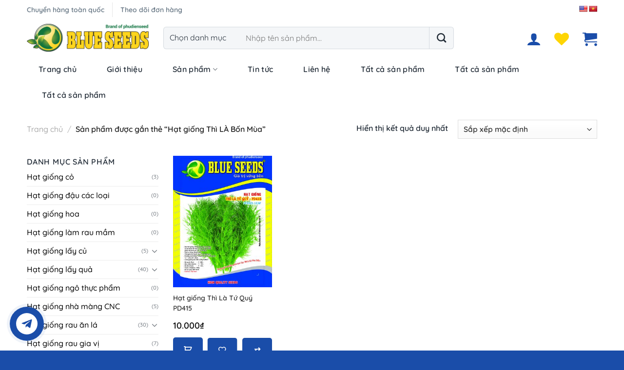

--- FILE ---
content_type: text/html; charset=UTF-8
request_url: https://blueseeds.com.vn/tu-khoa-san-pham/hat-giong-thi-la-bon-mua/
body_size: 27598
content:
<!DOCTYPE html>
<!--[if IE 9 ]> <html lang="vi" class="ie9 loading-site no-js"> <![endif]-->
<!--[if IE 8 ]> <html lang="vi" class="ie8 loading-site no-js"> <![endif]-->
<!--[if (gte IE 9)|!(IE)]><!--><html lang="vi" class="loading-site no-js"> <!--<![endif]-->
<head>
	<meta charset="UTF-8" />
	<link rel="profile" href="http://gmpg.org/xfn/11" />
	<link rel="pingback" href="https://blueseeds.com.vn/xmlrpc.php" />

					<script>document.documentElement.className = document.documentElement.className + ' yes-js js_active js'</script>
			<script>(function(html){html.className = html.className.replace(/\bno-js\b/,'js')})(document.documentElement);</script>
<meta name='robots' content='index, follow, max-image-preview:large, max-snippet:-1, max-video-preview:-1' />
<meta name="viewport" content="width=device-width, initial-scale=1" />
	<!-- This site is optimized with the Yoast SEO plugin v25.6 - https://yoast.com/wordpress/plugins/seo/ -->
	<title>Lưu trữ Hạt giống Thì LÀ Bốn Mùa - Blueseeds</title>
	<link rel="canonical" href="https://blueseeds.com.vn/tu-khoa-san-pham/hat-giong-thi-la-bon-mua/" />
	<meta property="og:locale" content="vi_VN" />
	<meta property="og:type" content="article" />
	<meta property="og:title" content="Lưu trữ Hạt giống Thì LÀ Bốn Mùa - Blueseeds" />
	<meta property="og:url" content="https://blueseeds.com.vn/tu-khoa-san-pham/hat-giong-thi-la-bon-mua/" />
	<meta property="og:site_name" content="Blueseeds" />
	<meta name="twitter:card" content="summary_large_image" />
	<script type="application/ld+json" class="yoast-schema-graph">{"@context":"https://schema.org","@graph":[{"@type":"CollectionPage","@id":"https://blueseeds.com.vn/tu-khoa-san-pham/hat-giong-thi-la-bon-mua/","url":"https://blueseeds.com.vn/tu-khoa-san-pham/hat-giong-thi-la-bon-mua/","name":"Lưu trữ Hạt giống Thì LÀ Bốn Mùa - Blueseeds","isPartOf":{"@id":"https://blueseeds.com.vn/#website"},"primaryImageOfPage":{"@id":"https://blueseeds.com.vn/tu-khoa-san-pham/hat-giong-thi-la-bon-mua/#primaryimage"},"image":{"@id":"https://blueseeds.com.vn/tu-khoa-san-pham/hat-giong-thi-la-bon-mua/#primaryimage"},"thumbnailUrl":"https://blueseeds.com.vn/wp-content/uploads/2022/09/66B.jpg","breadcrumb":{"@id":"https://blueseeds.com.vn/tu-khoa-san-pham/hat-giong-thi-la-bon-mua/#breadcrumb"},"inLanguage":"vi"},{"@type":"ImageObject","inLanguage":"vi","@id":"https://blueseeds.com.vn/tu-khoa-san-pham/hat-giong-thi-la-bon-mua/#primaryimage","url":"https://blueseeds.com.vn/wp-content/uploads/2022/09/66B.jpg","contentUrl":"https://blueseeds.com.vn/wp-content/uploads/2022/09/66B.jpg","width":1477,"height":2150},{"@type":"BreadcrumbList","@id":"https://blueseeds.com.vn/tu-khoa-san-pham/hat-giong-thi-la-bon-mua/#breadcrumb","itemListElement":[{"@type":"ListItem","position":1,"name":"Trang chủ","item":"https://blueseeds.com.vn/"},{"@type":"ListItem","position":2,"name":"Hạt giống Thì LÀ Bốn Mùa"}]},{"@type":"WebSite","@id":"https://blueseeds.com.vn/#website","url":"https://blueseeds.com.vn/","name":"Blueseeds","description":"Công ty TNHH THƯƠNG MẠI &amp; SX PHÚ ĐIỀN","publisher":{"@id":"https://blueseeds.com.vn/#organization"},"potentialAction":[{"@type":"SearchAction","target":{"@type":"EntryPoint","urlTemplate":"https://blueseeds.com.vn/?s={search_term_string}"},"query-input":{"@type":"PropertyValueSpecification","valueRequired":true,"valueName":"search_term_string"}}],"inLanguage":"vi"},{"@type":"Organization","@id":"https://blueseeds.com.vn/#organization","name":"Công ty TNHH Thương mại & SX Phú Điền","url":"https://blueseeds.com.vn/","logo":{"@type":"ImageObject","inLanguage":"vi","@id":"https://blueseeds.com.vn/#/schema/logo/image/","url":"https://blueseeds.com.vn/wp-content/uploads/2022/08/LOGO-BLUE-SEEDS-260812022-scaled.jpg","contentUrl":"https://blueseeds.com.vn/wp-content/uploads/2022/08/LOGO-BLUE-SEEDS-260812022-scaled.jpg","width":2560,"height":592,"caption":"Công ty TNHH Thương mại & SX Phú Điền"},"image":{"@id":"https://blueseeds.com.vn/#/schema/logo/image/"},"sameAs":["https://www.facebook.com/Ht-Ging-Ph-in-1647948392089760/"]}]}</script>
	<!-- / Yoast SEO plugin. -->


<link rel='dns-prefetch' href='//translate.google.com' />
<link rel='dns-prefetch' href='//pro.fontawesome.com' />
<link rel='prefetch' href='https://blueseeds.com.vn/wp-content/themes/flatsome/assets/js/flatsome.js?ver=a0a7aee297766598a20e' />
<link rel='prefetch' href='https://blueseeds.com.vn/wp-content/themes/flatsome/assets/js/chunk.slider.js?ver=3.18.7' />
<link rel='prefetch' href='https://blueseeds.com.vn/wp-content/themes/flatsome/assets/js/chunk.popups.js?ver=3.18.7' />
<link rel='prefetch' href='https://blueseeds.com.vn/wp-content/themes/flatsome/assets/js/chunk.tooltips.js?ver=3.18.7' />
<link rel='prefetch' href='https://blueseeds.com.vn/wp-content/themes/flatsome/assets/js/woocommerce.js?ver=49415fe6a9266f32f1f2' />
<link rel="alternate" type="application/rss+xml" title="Dòng thông tin Blueseeds &raquo;" href="https://blueseeds.com.vn/feed/" />
<link rel="alternate" type="application/rss+xml" title="Blueseeds &raquo; Dòng bình luận" href="https://blueseeds.com.vn/comments/feed/" />
<link rel="alternate" type="application/rss+xml" title="Nguồn cấp Blueseeds &raquo; Hạt giống Thì LÀ Bốn Mùa Thẻ" href="https://blueseeds.com.vn/tu-khoa-san-pham/hat-giong-thi-la-bon-mua/feed/" />
<style id='wp-img-auto-sizes-contain-inline-css' type='text/css'>
img:is([sizes=auto i],[sizes^="auto," i]){contain-intrinsic-size:3000px 1500px}
/*# sourceURL=wp-img-auto-sizes-contain-inline-css */
</style>
<link rel='stylesheet' id='yith_woocompare_page-css' href='https://blueseeds.com.vn/wp-content/plugins/yith-woocommerce-compare-premium/assets/css/style.css?ver=6.9' type='text/css' media='all' />
<style id='yith_woocompare_page-inline-css' type='text/css'>

				#yith-woocompare-cat-nav h3 {
                    color: #333333;
                }
                #yith-woocompare-cat-nav li a {
                    color: #777777;
                }
                #yith-woocompare-cat-nav li a:hover, #yith-woocompare-cat-nav li .active {
                    color: #333333;
                }
                table.compare-list .remove a {
                    color: rgb(241,18,18);
                }
                table.compare-list .remove a:hover {
                    color: #333333;
                }
                a.button.yith_woocompare_clear, table.compare-list .product_info .button, table.compare-list .add-to-cart .button, table.compare-list .added_to_cart {
                    color: #ffffff;
                    background-color: rgb(26,77,169);
                }
               	a.button.yith_woocompare_clear:hover, table.compare-list .product_info .button:hover, table.compare-list .add-to-cart .button:hover, table.compare-list .added_to_cart:hover {
                    color: #ffffff;
                    background-color: #303030;
                }
                table.compare-list .rating .star-rating {
                    color: #303030;
                }
                #yith-woocompare-related .yith-woocompare-related-title {
                    color: #333333;
                }
                #yith-woocompare-related .related-products .button {
                    color: #ffffff;
                    background-color: #b2b2b2;
                }
                #yith-woocompare-related .related-products .button:hover {
                    color: #ffffff;
                    background-color: #303030;
                }
                #yith-woocompare-share h3 {
                    color: #333333;
                }
                table.compare-list tr.different, table.compare-list tr.different th {
                	background-color: #e4e4e4 !important;
                }
/*# sourceURL=yith_woocompare_page-inline-css */
</style>
<link rel='stylesheet' id='jquery-fixedheadertable-style-css' href='https://blueseeds.com.vn/wp-content/plugins/yith-woocommerce-compare-premium/assets/css/jquery.dataTables.css?ver=1.10.18' type='text/css' media='all' />
<style id='wp-emoji-styles-inline-css' type='text/css'>

	img.wp-smiley, img.emoji {
		display: inline !important;
		border: none !important;
		box-shadow: none !important;
		height: 1em !important;
		width: 1em !important;
		margin: 0 0.07em !important;
		vertical-align: -0.1em !important;
		background: none !important;
		padding: 0 !important;
	}
/*# sourceURL=wp-emoji-styles-inline-css */
</style>
<style id='font-awesome-svg-styles-default-inline-css' type='text/css'>
.svg-inline--fa {
  display: inline-block;
  height: 1em;
  overflow: visible;
  vertical-align: -.125em;
}
/*# sourceURL=font-awesome-svg-styles-default-inline-css */
</style>
<link rel='stylesheet' id='font-awesome-svg-styles-css' href='https://blueseeds.com.vn/wp-content/uploads/font-awesome/v5.15.4/css/svg-with-js.css' type='text/css' media='all' />
<style id='font-awesome-svg-styles-inline-css' type='text/css'>
   .wp-block-font-awesome-icon svg::before,
   .wp-rich-text-font-awesome-icon svg::before {content: unset;}
/*# sourceURL=font-awesome-svg-styles-inline-css */
</style>
<link rel='stylesheet' id='contact-form-7-css' href='https://blueseeds.com.vn/wp-content/plugins/contact-form-7/includes/css/styles.css?ver=6.1.1' type='text/css' media='all' />
<link rel='stylesheet' id='google-language-translator-css' href='https://blueseeds.com.vn/wp-content/plugins/google-language-translator/css/style.css?ver=6.0.20' type='text/css' media='' />
<style id='woocommerce-inline-inline-css' type='text/css'>
.woocommerce form .form-row .required { visibility: visible; }
/*# sourceURL=woocommerce-inline-inline-css */
</style>
<link rel='stylesheet' id='jquery-colorbox-css' href='https://blueseeds.com.vn/wp-content/plugins/yith-woocommerce-compare-premium/assets/css/colorbox.css?ver=6.9' type='text/css' media='all' />
<link rel='stylesheet' id='jquery-selectBox-css' href='https://blueseeds.com.vn/wp-content/plugins/yith-woocommerce-wishlist-premium/assets/css/jquery.selectBox.css?ver=1.2.0' type='text/css' media='all' />
<link rel='stylesheet' id='brands-styles-css' href='https://blueseeds.com.vn/wp-content/plugins/woocommerce/assets/css/brands.css?ver=10.0.5' type='text/css' media='all' />
<link rel='stylesheet' id='flatsome-woocommerce-wishlist-css' href='https://blueseeds.com.vn/wp-content/themes/flatsome/inc/integrations/wc-yith-wishlist/wishlist.css?ver=3.10.2' type='text/css' media='all' />
<link rel='stylesheet' id='font-awesome-official-css' href='https://pro.fontawesome.com/releases/v5.15.4/css/all.css' type='text/css' media='all' integrity="sha384-rqn26AG5Pj86AF4SO72RK5fyefcQ/x32DNQfChxWvbXIyXFePlEktwD18fEz+kQU" crossorigin="anonymous" />
<link rel='stylesheet' id='wc-custom-add-to-cart-css' href='https://blueseeds.com.vn/wp-content/plugins/woo-custom-add-to-cart-button/assets/css/wc-custom-add-to-cart.min.css?ver=1.2.6' type='text/css' media='all' />
<link rel='stylesheet' id='flatsome-swatches-frontend-css' href='https://blueseeds.com.vn/wp-content/themes/flatsome/assets/css/extensions/flatsome-swatches-frontend.css?ver=3.18.7' type='text/css' media='all' />
<link rel='stylesheet' id='flatsome-main-css' href='https://blueseeds.com.vn/wp-content/themes/flatsome/assets/css/flatsome.css?ver=3.18.7' type='text/css' media='all' />
<style id='flatsome-main-inline-css' type='text/css'>
@font-face {
				font-family: "fl-icons";
				font-display: block;
				src: url(https://blueseeds.com.vn/wp-content/themes/flatsome/assets/css/icons/fl-icons.eot?v=3.18.7);
				src:
					url(https://blueseeds.com.vn/wp-content/themes/flatsome/assets/css/icons/fl-icons.eot#iefix?v=3.18.7) format("embedded-opentype"),
					url(https://blueseeds.com.vn/wp-content/themes/flatsome/assets/css/icons/fl-icons.woff2?v=3.18.7) format("woff2"),
					url(https://blueseeds.com.vn/wp-content/themes/flatsome/assets/css/icons/fl-icons.ttf?v=3.18.7) format("truetype"),
					url(https://blueseeds.com.vn/wp-content/themes/flatsome/assets/css/icons/fl-icons.woff?v=3.18.7) format("woff"),
					url(https://blueseeds.com.vn/wp-content/themes/flatsome/assets/css/icons/fl-icons.svg?v=3.18.7#fl-icons) format("svg");
			}
/*# sourceURL=flatsome-main-inline-css */
</style>
<link rel='stylesheet' id='flatsome-shop-css' href='https://blueseeds.com.vn/wp-content/themes/flatsome/assets/css/flatsome-shop.css?ver=3.18.7' type='text/css' media='all' />
<link rel='stylesheet' id='flatsome-style-css' href='https://blueseeds.com.vn/wp-content/themes/vuon-uom-lina/style.css?ver=3.0' type='text/css' media='all' />
<link rel='stylesheet' id='font-awesome-official-v4shim-css' href='https://pro.fontawesome.com/releases/v5.15.4/css/v4-shims.css' type='text/css' media='all' integrity="sha384-sKQhO4q55X7e4nIIO+wnutVfpIITv8+QJG6hE15hThUjV3ssIxUGT4VAoAGYmOU5" crossorigin="anonymous" />
<style id='font-awesome-official-v4shim-inline-css' type='text/css'>
@font-face {
font-family: "FontAwesome";
font-display: block;
src: url("https://pro.fontawesome.com/releases/v5.15.4/webfonts/fa-brands-400.eot"),
		url("https://pro.fontawesome.com/releases/v5.15.4/webfonts/fa-brands-400.eot?#iefix") format("embedded-opentype"),
		url("https://pro.fontawesome.com/releases/v5.15.4/webfonts/fa-brands-400.woff2") format("woff2"),
		url("https://pro.fontawesome.com/releases/v5.15.4/webfonts/fa-brands-400.woff") format("woff"),
		url("https://pro.fontawesome.com/releases/v5.15.4/webfonts/fa-brands-400.ttf") format("truetype"),
		url("https://pro.fontawesome.com/releases/v5.15.4/webfonts/fa-brands-400.svg#fontawesome") format("svg");
}

@font-face {
font-family: "FontAwesome";
font-display: block;
src: url("https://pro.fontawesome.com/releases/v5.15.4/webfonts/fa-solid-900.eot"),
		url("https://pro.fontawesome.com/releases/v5.15.4/webfonts/fa-solid-900.eot?#iefix") format("embedded-opentype"),
		url("https://pro.fontawesome.com/releases/v5.15.4/webfonts/fa-solid-900.woff2") format("woff2"),
		url("https://pro.fontawesome.com/releases/v5.15.4/webfonts/fa-solid-900.woff") format("woff"),
		url("https://pro.fontawesome.com/releases/v5.15.4/webfonts/fa-solid-900.ttf") format("truetype"),
		url("https://pro.fontawesome.com/releases/v5.15.4/webfonts/fa-solid-900.svg#fontawesome") format("svg");
}

@font-face {
font-family: "FontAwesome";
font-display: block;
src: url("https://pro.fontawesome.com/releases/v5.15.4/webfonts/fa-regular-400.eot"),
		url("https://pro.fontawesome.com/releases/v5.15.4/webfonts/fa-regular-400.eot?#iefix") format("embedded-opentype"),
		url("https://pro.fontawesome.com/releases/v5.15.4/webfonts/fa-regular-400.woff2") format("woff2"),
		url("https://pro.fontawesome.com/releases/v5.15.4/webfonts/fa-regular-400.woff") format("woff"),
		url("https://pro.fontawesome.com/releases/v5.15.4/webfonts/fa-regular-400.ttf") format("truetype"),
		url("https://pro.fontawesome.com/releases/v5.15.4/webfonts/fa-regular-400.svg#fontawesome") format("svg");
unicode-range: U+F004-F005,U+F007,U+F017,U+F022,U+F024,U+F02E,U+F03E,U+F044,U+F057-F059,U+F06E,U+F070,U+F075,U+F07B-F07C,U+F080,U+F086,U+F089,U+F094,U+F09D,U+F0A0,U+F0A4-F0A7,U+F0C5,U+F0C7-F0C8,U+F0E0,U+F0EB,U+F0F3,U+F0F8,U+F0FE,U+F111,U+F118-F11A,U+F11C,U+F133,U+F144,U+F146,U+F14A,U+F14D-F14E,U+F150-F152,U+F15B-F15C,U+F164-F165,U+F185-F186,U+F191-F192,U+F1AD,U+F1C1-F1C9,U+F1CD,U+F1D8,U+F1E3,U+F1EA,U+F1F6,U+F1F9,U+F20A,U+F247-F249,U+F24D,U+F254-F25B,U+F25D,U+F267,U+F271-F274,U+F279,U+F28B,U+F28D,U+F2B5-F2B6,U+F2B9,U+F2BB,U+F2BD,U+F2C1-F2C2,U+F2D0,U+F2D2,U+F2DC,U+F2ED,U+F328,U+F358-F35B,U+F3A5,U+F3D1,U+F410,U+F4AD;
}
/*# sourceURL=font-awesome-official-v4shim-inline-css */
</style>
<link rel='stylesheet' id='jquery.contactus.css-css' href='https://blueseeds.com.vn/wp-content/plugins/ar-contactus/res/css/jquery.contactus.min.css?ver=1.7.6' type='text/css' media='all' />
<link rel='stylesheet' id='contactus.generated.desktop.css-css' href='https://blueseeds.com.vn/wp-content/plugins/ar-contactus/res/css/generated-desktop.css?ver=1754962104' type='text/css' media='all' />
<link rel='stylesheet' id='contactus.fa.css-css' href='https://use.fontawesome.com/releases/v5.8.1/css/all.css?ver=1.7.6' type='text/css' media='all' />
<script type="text/javascript">
            window._nslDOMReady = (function () {
                const executedCallbacks = new Set();
            
                return function (callback) {
                    /**
                    * Third parties might dispatch DOMContentLoaded events, so we need to ensure that we only run our callback once!
                    */
                    if (executedCallbacks.has(callback)) return;
            
                    const wrappedCallback = function () {
                        if (executedCallbacks.has(callback)) return;
                        executedCallbacks.add(callback);
                        callback();
                    };
            
                    if (document.readyState === "complete" || document.readyState === "interactive") {
                        wrappedCallback();
                    } else {
                        document.addEventListener("DOMContentLoaded", wrappedCallback);
                    }
                };
            })();
        </script><script type="text/javascript" src="https://blueseeds.com.vn/wp-includes/js/jquery/jquery.min.js?ver=3.7.1" id="jquery-core-js"></script>
<script type="text/javascript" src="https://blueseeds.com.vn/wp-includes/js/jquery/jquery-migrate.min.js?ver=3.4.1" id="jquery-migrate-js"></script>
<script type="text/javascript" src="https://blueseeds.com.vn/wp-content/plugins/woocommerce/assets/js/jquery-blockui/jquery.blockUI.min.js?ver=2.7.0-wc.10.0.5" id="jquery-blockui-js" data-wp-strategy="defer"></script>
<script type="text/javascript" id="wc-add-to-cart-js-extra">
/* <![CDATA[ */
var wc_add_to_cart_params = {"ajax_url":"/wp-admin/admin-ajax.php","wc_ajax_url":"/?wc-ajax=%%endpoint%%","i18n_view_cart":"Xem gi\u1ecf h\u00e0ng","cart_url":"https://blueseeds.com.vn/cart/","is_cart":"","cart_redirect_after_add":"no"};
//# sourceURL=wc-add-to-cart-js-extra
/* ]]> */
</script>
<script type="text/javascript" src="https://blueseeds.com.vn/wp-content/plugins/woocommerce/assets/js/frontend/add-to-cart.min.js?ver=10.0.5" id="wc-add-to-cart-js" defer="defer" data-wp-strategy="defer"></script>
<script type="text/javascript" src="https://blueseeds.com.vn/wp-content/plugins/woocommerce/assets/js/js-cookie/js.cookie.min.js?ver=2.1.4-wc.10.0.5" id="js-cookie-js" data-wp-strategy="defer"></script>
<script type="text/javascript" src="https://blueseeds.com.vn/wp-content/plugins/ar-contactus/res/js/scripts.js?ver=1.7.6" id="jquery.contactus.scripts-js"></script>
<link rel="https://api.w.org/" href="https://blueseeds.com.vn/wp-json/" /><link rel="alternate" title="JSON" type="application/json" href="https://blueseeds.com.vn/wp-json/wp/v2/product_tag/261" /><link rel="EditURI" type="application/rsd+xml" title="RSD" href="https://blueseeds.com.vn/xmlrpc.php?rsd" />
<meta name="generator" content="WordPress 6.9" />
<meta name="generator" content="WooCommerce 10.0.5" />
<style>p.hello{font-size:12px;color:darkgray;}#google_language_translator,#flags{text-align:left;}#google_language_translator,#language{clear:both;width:160px;text-align:right;}#language{float:right;}#flags{text-align:right;width:165px;float:right;clear:right;}#flags ul{float:right!important;}p.hello{text-align:right;float:right;clear:both;}.glt-clear{height:0px;clear:both;margin:0px;padding:0px;}#flags{width:165px;}#flags a{display:inline-block;margin-left:2px;}#google_language_translator a{display:none!important;}div.skiptranslate.goog-te-gadget{display:inline!important;}.goog-te-gadget{color:transparent!important;}.goog-te-gadget{font-size:0px!important;}.goog-branding{display:none;}.goog-tooltip{display: none!important;}.goog-tooltip:hover{display: none!important;}.goog-text-highlight{background-color:transparent!important;border:none!important;box-shadow:none!important;}#google_language_translator{display:none;}#google_language_translator select.goog-te-combo{color:#32373c;}div.skiptranslate{display:none!important;}body{top:0px!important;}#goog-gt-{display:none!important;}font font{background-color:transparent!important;box-shadow:none!important;position:initial!important;}#glt-translate-trigger{left:20px;right:auto;}#glt-translate-trigger > span{color:#ffffff;}#glt-translate-trigger{background:#f89406;}.goog-te-gadget .goog-te-combo{width:100%;}</style><style>.bg{opacity: 0; transition: opacity 1s; -webkit-transition: opacity 1s;} .bg-loaded{opacity: 1;}</style>	<noscript><style>.woocommerce-product-gallery{ opacity: 1 !important; }</style></noscript>
	<link rel="icon" href="https://blueseeds.com.vn/wp-content/uploads/2022/08/cropped-LOGO-BLUE-SEEDS-260812022-e1661686956557-32x32.png" sizes="32x32" />
<link rel="icon" href="https://blueseeds.com.vn/wp-content/uploads/2022/08/cropped-LOGO-BLUE-SEEDS-260812022-e1661686956557-192x192.png" sizes="192x192" />
<link rel="apple-touch-icon" href="https://blueseeds.com.vn/wp-content/uploads/2022/08/cropped-LOGO-BLUE-SEEDS-260812022-e1661686956557-180x180.png" />
<meta name="msapplication-TileImage" content="https://blueseeds.com.vn/wp-content/uploads/2022/08/cropped-LOGO-BLUE-SEEDS-260812022-e1661686956557-270x270.png" />
<style id="custom-css" type="text/css">:root {--primary-color: #1a4da9;--fs-color-primary: #1a4da9;--fs-color-secondary: #fed504;--fs-color-success: #7a9c59;--fs-color-alert: #b20000;--fs-experimental-link-color: #212b36;--fs-experimental-link-color-hover: #1a4da9;}.tooltipster-base {--tooltip-color: #fff;--tooltip-bg-color: #000;}.off-canvas-right .mfp-content, .off-canvas-left .mfp-content {--drawer-width: 300px;}.off-canvas .mfp-content.off-canvas-cart {--drawer-width: 360px;}.container-width, .full-width .ubermenu-nav, .container, .row{max-width: 1200px}.row.row-collapse{max-width: 1170px}.row.row-small{max-width: 1192.5px}.row.row-large{max-width: 1230px}.header-main{height: 75px}#logo img{max-height: 75px}#logo{width:250px;}.header-bottom{min-height: 55px}.header-top{min-height: 40px}.transparent .header-main{height: 90px}.transparent #logo img{max-height: 90px}.has-transparent + .page-title:first-of-type,.has-transparent + #main > .page-title,.has-transparent + #main > div > .page-title,.has-transparent + #main .page-header-wrapper:first-of-type .page-title{padding-top: 170px;}.header.show-on-scroll,.stuck .header-main{height:70px!important}.stuck #logo img{max-height: 70px!important}.search-form{ width: 80%;}.header-bg-color {background-color: rgba(255,255,255,0)}.header-bottom {background-color: rgba(241,241,241,0)}@media (max-width: 549px) {.header-main{height: 70px}#logo img{max-height: 70px}}.nav-dropdown{border-radius:15px}.nav-dropdown{font-size:100%}.header-top{background-color:rgba(255,255,255,0)!important;}body{color: #212b36}h1,h2,h3,h4,h5,h6,.heading-font{color: #212b36;}body{font-size: 100%;}@media screen and (max-width: 549px){body{font-size: 100%;}}body{font-family: Quicksand, sans-serif;}body {font-weight: 600;font-style: normal;}.nav > li > a {font-family: Quicksand, sans-serif;}.mobile-sidebar-levels-2 .nav > li > ul > li > a {font-family: Quicksand, sans-serif;}.nav > li > a,.mobile-sidebar-levels-2 .nav > li > ul > li > a {font-weight: 500;font-style: normal;}h1,h2,h3,h4,h5,h6,.heading-font, .off-canvas-center .nav-sidebar.nav-vertical > li > a{font-family: Quicksand, sans-serif;}h1,h2,h3,h4,h5,h6,.heading-font,.banner h1,.banner h2 {font-weight: 400;font-style: normal;}.alt-font{font-family: Quicksand, sans-serif;}.alt-font {font-weight: 400!important;font-style: normal!important;}.section-title span{text-transform: none;}.star-rating span:before,.star-rating:before, .woocommerce-page .star-rating:before, .stars a:hover:after, .stars a.active:after{color: #fed504}@media screen and (min-width: 550px){.products .box-vertical .box-image{min-width: 300px!important;width: 300px!important;}}.absolute-footer, html{background-color: #1a4da9}.nav-vertical-fly-out > li + li {border-top-width: 1px; border-top-style: solid;}/* Custom CSS Mobile */@media (max-width: 549px){.banner-home .text-box{width: 90%!important;}.product-small .add-to-cart-button a{font-size: 10px;}.product-small .compare.button{padding: 2px 20px!important;}.section-title a{font-size:14px;}}.label-new.menu-item > a:after{content:"New";}.label-hot.menu-item > a:after{content:"Hot";}.label-sale.menu-item > a:after{content:"Sale";}.label-popular.menu-item > a:after{content:"Popular";}</style>		<style type="text/css" id="wp-custom-css">
			*{
	margin: 0;
	padding: 0;
	box-sizing: border-box;
}

/* header */
.nav-top-not-logged-in .icon-user:last-child{
	display: none;
}
.free-sh, .theo-doi-don, .wishlist-link{
	font-size: 14px!important;
    fill: #637381!important;
    color: #637381!important;
    background-color: #02010100!important;
    padding: 0px 0px 0px 0px;
}
.nav-divided>li+li>a:after{
	display: none;
}
.theo-doi-don:hover, .wishlist-link:hover{
	color: #1A4DA9 !important;
}
.searchform-wrapper .searchform{
	  height: 46px;
}
.searchform-wrapper .flex-col, .searchform-wrapper .search_categories, .searchform-wrapper .search-field, .searchform-wrapper .ux-search-submit{
	height: 100%;
	font-size: 16px;
}
.searchform-wrapper .search_categories{
  background: #F4F6F8;
	border-radius: 6px 0 0 6px;
	border-style: solid;
  border-width: 1px 0px 1px 1px;
  border-color: #919EAB52;
	box-shadow: none;
	color: #212B36;
}
.searchform-wrapper .search-field{
	background: #F4F6F8;
	border-style: solid;
  border-width: 1px 0px 1px 0px;
  border-color: #919EAB52;
	box-shadow: none;
	font-size: 16px;
}
.searchform-wrapper .ux-search-submit{
	background: #F4F6F8!important;
	border-style: solid;
  border-width: 1px 1px 1px 1px;
  border-color: #919EAB52;
	box-shadow: none;
	border-radius: 0px 6px 6px 0;
	padding: 0 15px;
}
.searchform-wrapper .ux-search-submit i{
	color: #212B36;
}
.header-nav .account-item a i, .header-nav .cart-item a i, .mobile-nav .icon-shopping-cart, .mobile-nav .icon-menu{
	color: #1a4da9;
}
.header-nav .header-wishlist-icon a i, .mobile-nav .wishlist-icon{
	color: #fed504;
}
.header-nav .account-item a i, .header-nav .cart-item a i, .header-nav .header-wishlist-icon a i{
	font-size: 30px !important;
	padding: 4px 0px 0px 0px;
}
.cart-item a i:after{
	top: 0;
}
.account-item .nav-dropdown>li{
	display: block;
}
.header-nav .cart-item, .header-nav .header-wishlist-icon{
	margin-left: 20px;
}
.header-bottom-nav>li>a{
	text-transform: initial;
	font-size: 16px;
	font-weight: 600;
	line-height: 24px;
	color: #212b36;
	padding: 15px 24px 14px 24px;
}
.header-bottom-nav>li.active>a, .header-bottom-nav>li>a:hover{
	color: #1A4DA9 ;
}
.nav-dropdown li, .nav-dropdown>li>a{
	display: inline;
}
.header-bottom-nav>li>.sub-menu>li{
	width:23%;
	overflow: hidden;
}
.nav-dropdown{
	border-radius: 10px;
}
.nav-dropdown-default .nav-column li>a, .nav-dropdown.nav-dropdown-default>li>a{
	border-bottom: none;
}
.nav-dropdown-default .nav-column li>a, .nav-dropdown.nav-dropdown-default>li>a{
	    font-size: 13px;
    font-weight: 700;
    text-transform: uppercase;
    line-height: 18px;
    letter-spacing: 1px;
}
.nav-dropdown-default .nav-column li>a{
	  font-size: 14px;
		text-transform: initial;
    line-height: 22px;
    border: 0;
    padding: 5px 0;
		color: #212b36;
		font-weight: 500;
}
.nav-dropdown-default .nav-column li>a:hover{
	color: #1A4DA9 ;
}
.nav-dropdown-default .nav-column{
	padding-top: 15px!important;
}
.nav-dropdown-default .nav-column>li{
		padding-top: 4px;
    padding-bottom: 4px;
    line-height: 2.2;
}
/* contetn */
.giai-mau{
	display: flex;
	margin-bottom: 0;
	list-style: none;
}
.giai-mau>li{
	width: 15%;
	height: 5px;
	background-color: #00AB55;
	margin-bottom: 0;
}
.giai-mau>li.mau2, .giai-mau>li.mau5{
	background-color: #FFB240;
}
.giai-mau>li.mau3, .giai-mau>li.mau7{
	background-color: #F11D1D;
}
.giai-mau>li.mau6{
	background-color: #3AA4F1;
}
.section-banner-web{
	padding-bottom: 0!important;
}
.title-banner-home{
	font-size: 36px!important;
	color: #212b36;
}
.title-banner-home>strong{
		color: #1A4DA9 ;
}
.banner-home p{
	font-size: 16px;
	color: #212b36;
}
.banner-home .button{
	background: #FED504!important;
	color: #212b36!important;
	border-radius: 5px;
}
.col-padding{
	padding-bottom: 0;
}
.row-list-cate .product-category .header-title{
	text-transform: initial;
	color: #212b36;
	font-weight: 500;
}
.row-list-cate .product-category .header-title:hover, .section-title a{
		color: #1A4DA9;
}
.section-title a{
	font-weight: 500;
}
.section-title-normal span {
    border-bottom: 2px solid #1A4DA9;
    margin-bottom: -2px;
/*     width: calc(30% - 14px); */
    position: relative;
    border-left: 10px solid #1A4DA9;
    padding-bottom: 0;
    padding-left: 10px;
}
.section-title-normal span:before {
    content: "";
    border: 5px solid #1A4DA9;
    border-color: transparent transparent transparent #1A4DA9;
    position: absolute;
    transform: translateY(-50%);
    top: 50%;
    left: 0px;
}
.section-title-normal{
	border-bottom: none;
	font-size: 22px;
}
.product-small .product-title a{
		font-size: 14px;
    line-height: 24px;
	  overflow: hidden;
    text-overflow: ellipsis;
    line-height: 1.5;
    -webkit-line-clamp: 3;
    display: -webkit-box;
    -webkit-box-orient: vertical;
		color: #333;
}
.product-small .wishlist-button{
	color: #FED504;
}
.product-small .add-to-cart-button{
	max-width: 60%;
}
.product-small .compare.button{
	position: absolute;
	bottom: 20px;
	right: 0;
	margin: 0;
	margin-top: 1em!important;
	padding: 4px 20px;
  border-radius: 5px;
}
.wishlist-popup{
	display: none;
}
.product-small .product-title a:hover{
	color: #0099FF;
}
.product-small  .price-wrapper{
	color: #000;
	font-size: 18px;
	padding-top: 15px;
	padding-bottom: 15px;
}

.product-small a.primary{
	color: #fff;
  border: none;
	width: 100%;
	padding: 10px;
	border-radius: 5px;
}
.row-list-post .button.secondary,.row-list-product .button.secondary{
	display: table;
	margin: auto;
}
.presscentermainn__img_left {
    position: absolute;
    left: -310px;
    top: 65%;
    transform: translateY(-50%);
    z-index: -1;
}
.presscentermainn__img_right {
    position: absolute;
    right: -90px;
    bottom: -85px;
    z-index: -1;
}
.presscentermainn__img_right-small, .presscentermainn__img_left-small {
    display: none;
}
.row-list-product-today .row-slider{
	background: url(/wp-content/uploads/2022/02/presscentermainn_bg.png);
	background-size: cover;
	margin-left: 0!important;
	margin-right: 0!important;
}
.row-list-product-today .row-slider .product-small .box-image{
	    padding: 2% 5%;
}
.row-list-product-today .row-slider .product-small .box-image .wishlist-icon{
	display: none;
} 
.row-list-product-today .row-slider .product-small .box-text .product-title a{
	font-size: 32px;
	line-height: 45px;
	color: #fff;
	max-width: 600px
}
.row-list-product-today .row-slider .product-small .box-text .price-wrapper .price .amount{
	font-size: 28px;
	color: #fff;
}
.row-list-product-today .row-slider .product-small .box-text
.add-to-cart-button a{
	font-size: 20px;
}
.section-dangky{
	padding-bottom: 0!important
}
.section-dangky .wpcf7-form .wpcf7-submit{
	margin-right: 0;
	position: absolute;
	top: 0;
	right: 0;
}
.mailing_content p>span{
	font-size: 13px;
}

/* -footer */
.copyright-footer{
	color: #fff;
}
.section-footer .cot1 p.email {
    background: url(/wp-content/uploads/2022/08/email.png) no-repeat left center;
    padding-left: 20px;
    float: left;
    margin-bottom: 10px;
}
.section-footer .cot1 p.hotline {
    background: url(/wp-content/uploads/2022/08/phone.png) no-repeat left center;
    padding-left: 20px;
    float: left;
    margin-bottom: 10px;
}
.section-footer .cot2 h3 {
    background: url(/wp-content/uploads/2022/08/line.png) no-repeat left bottom;
    color: #000;
    font-size: 15px;
    padding-bottom: 15px;
    margin-bottom: 25px;
    width: 100%;
    text-transform: uppercase;
    font-weight: 800 !important;
    padding-top: 15px;
}
.section-footer{
	border-top: 2px solid #212b36;
}
/* /cửa hàng */
.subcategories-list{
	display: flex;
	flex-wrap: wrap;
	margin-top: 15px;
	width: 100%;
}
.subcategories-list>li{
	width: 25%;
	list-style-type: none;
	margin-bottom: 25px;
}
.subcategories-list>li>a{
	border: 1px solid #fff;
	background: #1A4DA9;
	padding: 10px 15px;
	color: #fff;
	border-radius: 5px;
	display: block;
	margin-right: 15px;
}
/* //custom button add to cart */
.show-on-hover .wishlist-icon{
	display: none;
}
.product-small .add-to-cart-button, .product-small .compare.button{
	width: 30%;
	height: 50px!important;
}
.product-small .add-to-cart-button a{
	margin: 0!important;
	width: 100%!important;
	display: block;
	font-size: 16px;
	height: 100%;
}
.product-small .compare.button{
	font-size: 16px;
	height: 50px;
}
.subcategories-list>li>a:hover{
	border-color: #000;
}

.yith-wcwl-add-to-wishlist{
	width: 50px;
}
.yith-wcwl-add-button .add_to_wishlist{
		padding-left: 16px;
    padding-top: 0px;
}
.yith-wcwl-add-button .add_to_wishlist, .yith-wcwl-wishlistexistsbrowse, .yith-wcwl-wishlistaddedbrowse{
	background-color: #1a4da9!important;
	color: #fff;
	text-align: center;
	width: 100%;
	height: 100%;
	margin-bottom: 0;
	height: 40px;

}
.yith-wcwl-wishlistexistsbrowse, .yith-wcwl-wishlistaddedbrowse{
	line-height: 40px;
	border-radius: 5px;
	background-color: #fed504!important;
}
.yith-wcwl-add-button{
	width: 100%;
}
.yith_wcwl_wishlist_footer{
	display: none;
}
.product-small .yith-wcwl-add-to-wishlist{
	width: 30%;
	position: absolute;
	bottom: 20px;
	left: 50%;
	transform: translate(-50%);
}
.product-small .yith-wcwl-add-button .add_to_wishlist, .product-small .yith-wcwl-wishlistexistsbrowse, .product-small .yith-wcwl-wishlistaddedbrowse {
	height: 50px;
}
.product-small  .yith-wcwl-wishlistexistsbrowse, .product-small  .yith-wcwl-wishlistaddedbrowse{
	line-height: 50px;
}
.product-small .yith-wcwl-add-button .add_to_wishlist{
	padding: 5px 0 0 5px;
}
.yith-wcwl-icon{
	margin-right: 0!important;
	padding-left: 1px;
}
#yith-wcwl-popup-message{
	display: none!important;
}
.product-info .cart{
	width: auto;
	float: left;
	margin-right: 15px;
}
.product-info .yith-wcwl-add-to-wishlist, .product-info .compare.button{
	float: left;
}
.product-info .compare.button{
	border-radius: 5px;
	margin-left: 15px;
}
.product-info .product_meta{
	clear: both;
}
/***** STYLE 1 CHECKBOX PRICE FILTER WOO DEVVN *****/
.devvn_woocommerce_price_filter ul {
    background: white;
    padding: 10px !important;
}
.devvn_woocommerce_price_filter ul li {
    margin: 5px 0px;
}
.devvn_woocommerce_price_filter ul li a {
    font-size: 15px;
}
.devvn_woocommerce_price_filter ul li a:hover, .devvn_woocommerce_price_filter ul li a:hover span, .devvn_woocommerce_price_filter ul li.active a span{
    text-decoration: none;
    color: #b70000 !important;
}
.devvn_woocommerce_price_filter ul li a {
    padding-left: 30px !important;
		color: #000;
		font-weight: bold;
}
.devvn_woocommerce_price_filter ul li a::before {
    content: '';
    font-size: 15px;
    color: #222;
    position: absolute;
    left: 0px;
    width: 20px;
    height: 20px;
    border-radius: 0px;
    border: 1px solid #999;
}
.devvn_woocommerce_price_filter ul li a:hover::before, .devvn_woocommerce_price_filter ul li.active a::before {
    content: '\f00c';
    color: #e03232;
    font-size: 13px;
    position: absolute;
    left: 0px;
    border-color: #999;
    line-height: 20px;
    text-align: center;
    font-family: FontAwesome;
}
/**** END STYLE 1 CHECKBOX PRICE FILTER WOO DEVVN *****/
.widget .is-divider{
	display: none;
}
.widget .product-categories>li:hover{
	background: linear-gradient(
90deg
,rgba(60,178,126,1) 0%,rgba(70,196,137,1) 50%,rgba(42,175,157,1) 100%);
	padding: 0 15px;
}
.widget .product-categories>li:hover>a{
	color: #fff;
}
.widget .product-categories>li>a{
	color: #000;
	font-weight: 500;
}
/* //chi tiết sản phẩm */
.ux-swatch--label{
	border: 1px solid #1A4DA9 ;
	box-shadow: none!important;
	padding: 2px 10px 2px 10px !important;
  width: auto !important;
	border-radius: 2px;
}
.ux-swatch--label.selected .ux-swatch__text:before{
	content: '\f058';
	font-family: "Font Awesome 5 Pro";
	font-weight: 700;
	color: #1A4DA9 ;
	position: absolute;
	top: 5px;
	left: 5px;
}
.ux-swatch--label.selected .ux-swatch__text{
	padding-left: 15px;
}
.price.product-page-price span {
    color: #1A4DA9 ;
    font-size: 20px;
}
.variations th.label{
	border-bottom: none;
}
.single_variation_wrap .price span {
    font-size: 30px;
    color: #1A4DA9 ;
}
.single_variation_wrap .woocommerce-variation-price:before{
	content: 'Giá bán: ';
	font-size: 16px;
	font-weight: bold
}
.variations_form.cart{
	margin-bottom: 0;
}
.yith-wcwl-add-button>a{
	padding: 10px 15px;
	font-weight: bold;
	text-transform: uppercase;
	background-color: #FED504;
	color: #212d36;
	border-radius: 5px;
}
.product_meta{
	margin-top: 25px;
}
.cart .single_add_to_cart_button{
	background: #1A4DA9!important;
	border-radius: 5px;
}
.product-gallery .image-tools{
	display: none;
}
.woocommerce-tabs>ul>li>a {
    border-radius: 5px;
    font-size: 15px;
}
.dataTables_scrollHeadInner{
	display: none;
}
/* //checkout */
#billing_address_1_field{
	width: 100%;
}
.product-section-title-related{
	margin-left: 0!important;
}
body.yith-woocompare-popup h1{
	font-family: "Public Sans", sans-serif;
}
iframe #u_0_0_na ._2p3a{
	width: 100%!important;
}

/* //mobile */
@media (max-width: 480px){
	.presscentermainn__img_left-small {
    position: absolute;
    bottom: -4%;
    z-index: 1;
    left: calc(-5% - -6px);
		display: block;
	}
	.presscentermainn__img_right-small {
    position: absolute;
    z-index: 1;
    top: -6%;
    right: -4%;
    display: block;
}
	.subcategories-list>li{
		width: 100%;
	}
	.nav-right>li>a .image-icon img{
		width: 25px;
	}
}
@media (min-width: 1600px){
	.full-width .ubermenu-nav, .container, .row{
		width: 1570px;
	}
	.nav-right>li>a .image-icon img{
		width: 0;
	}
}		</style>
		<style id="flatsome-swatches-css" type="text/css"></style><style id="infinite-scroll-css" type="text/css">.page-load-status,.archive .woocommerce-pagination {display: none;}</style><style id="kirki-inline-styles">/* vietnamese */
@font-face {
  font-family: 'Quicksand';
  font-style: normal;
  font-weight: 400;
  font-display: swap;
  src: url(https://blueseeds.com.vn/wp-content/fonts/quicksand/6xKtdSZaM9iE8KbpRA_hJFQNcOM.woff2) format('woff2');
  unicode-range: U+0102-0103, U+0110-0111, U+0128-0129, U+0168-0169, U+01A0-01A1, U+01AF-01B0, U+0300-0301, U+0303-0304, U+0308-0309, U+0323, U+0329, U+1EA0-1EF9, U+20AB;
}
/* latin-ext */
@font-face {
  font-family: 'Quicksand';
  font-style: normal;
  font-weight: 400;
  font-display: swap;
  src: url(https://blueseeds.com.vn/wp-content/fonts/quicksand/6xKtdSZaM9iE8KbpRA_hJVQNcOM.woff2) format('woff2');
  unicode-range: U+0100-02BA, U+02BD-02C5, U+02C7-02CC, U+02CE-02D7, U+02DD-02FF, U+0304, U+0308, U+0329, U+1D00-1DBF, U+1E00-1E9F, U+1EF2-1EFF, U+2020, U+20A0-20AB, U+20AD-20C0, U+2113, U+2C60-2C7F, U+A720-A7FF;
}
/* latin */
@font-face {
  font-family: 'Quicksand';
  font-style: normal;
  font-weight: 400;
  font-display: swap;
  src: url(https://blueseeds.com.vn/wp-content/fonts/quicksand/6xKtdSZaM9iE8KbpRA_hK1QN.woff2) format('woff2');
  unicode-range: U+0000-00FF, U+0131, U+0152-0153, U+02BB-02BC, U+02C6, U+02DA, U+02DC, U+0304, U+0308, U+0329, U+2000-206F, U+20AC, U+2122, U+2191, U+2193, U+2212, U+2215, U+FEFF, U+FFFD;
}
/* vietnamese */
@font-face {
  font-family: 'Quicksand';
  font-style: normal;
  font-weight: 500;
  font-display: swap;
  src: url(https://blueseeds.com.vn/wp-content/fonts/quicksand/6xKtdSZaM9iE8KbpRA_hJFQNcOM.woff2) format('woff2');
  unicode-range: U+0102-0103, U+0110-0111, U+0128-0129, U+0168-0169, U+01A0-01A1, U+01AF-01B0, U+0300-0301, U+0303-0304, U+0308-0309, U+0323, U+0329, U+1EA0-1EF9, U+20AB;
}
/* latin-ext */
@font-face {
  font-family: 'Quicksand';
  font-style: normal;
  font-weight: 500;
  font-display: swap;
  src: url(https://blueseeds.com.vn/wp-content/fonts/quicksand/6xKtdSZaM9iE8KbpRA_hJVQNcOM.woff2) format('woff2');
  unicode-range: U+0100-02BA, U+02BD-02C5, U+02C7-02CC, U+02CE-02D7, U+02DD-02FF, U+0304, U+0308, U+0329, U+1D00-1DBF, U+1E00-1E9F, U+1EF2-1EFF, U+2020, U+20A0-20AB, U+20AD-20C0, U+2113, U+2C60-2C7F, U+A720-A7FF;
}
/* latin */
@font-face {
  font-family: 'Quicksand';
  font-style: normal;
  font-weight: 500;
  font-display: swap;
  src: url(https://blueseeds.com.vn/wp-content/fonts/quicksand/6xKtdSZaM9iE8KbpRA_hK1QN.woff2) format('woff2');
  unicode-range: U+0000-00FF, U+0131, U+0152-0153, U+02BB-02BC, U+02C6, U+02DA, U+02DC, U+0304, U+0308, U+0329, U+2000-206F, U+20AC, U+2122, U+2191, U+2193, U+2212, U+2215, U+FEFF, U+FFFD;
}
/* vietnamese */
@font-face {
  font-family: 'Quicksand';
  font-style: normal;
  font-weight: 600;
  font-display: swap;
  src: url(https://blueseeds.com.vn/wp-content/fonts/quicksand/6xKtdSZaM9iE8KbpRA_hJFQNcOM.woff2) format('woff2');
  unicode-range: U+0102-0103, U+0110-0111, U+0128-0129, U+0168-0169, U+01A0-01A1, U+01AF-01B0, U+0300-0301, U+0303-0304, U+0308-0309, U+0323, U+0329, U+1EA0-1EF9, U+20AB;
}
/* latin-ext */
@font-face {
  font-family: 'Quicksand';
  font-style: normal;
  font-weight: 600;
  font-display: swap;
  src: url(https://blueseeds.com.vn/wp-content/fonts/quicksand/6xKtdSZaM9iE8KbpRA_hJVQNcOM.woff2) format('woff2');
  unicode-range: U+0100-02BA, U+02BD-02C5, U+02C7-02CC, U+02CE-02D7, U+02DD-02FF, U+0304, U+0308, U+0329, U+1D00-1DBF, U+1E00-1E9F, U+1EF2-1EFF, U+2020, U+20A0-20AB, U+20AD-20C0, U+2113, U+2C60-2C7F, U+A720-A7FF;
}
/* latin */
@font-face {
  font-family: 'Quicksand';
  font-style: normal;
  font-weight: 600;
  font-display: swap;
  src: url(https://blueseeds.com.vn/wp-content/fonts/quicksand/6xKtdSZaM9iE8KbpRA_hK1QN.woff2) format('woff2');
  unicode-range: U+0000-00FF, U+0131, U+0152-0153, U+02BB-02BC, U+02C6, U+02DA, U+02DC, U+0304, U+0308, U+0329, U+2000-206F, U+20AC, U+2122, U+2191, U+2193, U+2212, U+2215, U+FEFF, U+FFFD;
}</style><link rel='stylesheet' id='wc-blocks-style-css' href='https://blueseeds.com.vn/wp-content/plugins/woocommerce/assets/client/blocks/wc-blocks.css?ver=wc-10.0.5' type='text/css' media='all' />
<style id='global-styles-inline-css' type='text/css'>
:root{--wp--preset--aspect-ratio--square: 1;--wp--preset--aspect-ratio--4-3: 4/3;--wp--preset--aspect-ratio--3-4: 3/4;--wp--preset--aspect-ratio--3-2: 3/2;--wp--preset--aspect-ratio--2-3: 2/3;--wp--preset--aspect-ratio--16-9: 16/9;--wp--preset--aspect-ratio--9-16: 9/16;--wp--preset--color--black: #000000;--wp--preset--color--cyan-bluish-gray: #abb8c3;--wp--preset--color--white: #ffffff;--wp--preset--color--pale-pink: #f78da7;--wp--preset--color--vivid-red: #cf2e2e;--wp--preset--color--luminous-vivid-orange: #ff6900;--wp--preset--color--luminous-vivid-amber: #fcb900;--wp--preset--color--light-green-cyan: #7bdcb5;--wp--preset--color--vivid-green-cyan: #00d084;--wp--preset--color--pale-cyan-blue: #8ed1fc;--wp--preset--color--vivid-cyan-blue: #0693e3;--wp--preset--color--vivid-purple: #9b51e0;--wp--preset--color--primary: #1a4da9;--wp--preset--color--secondary: #fed504;--wp--preset--color--success: #7a9c59;--wp--preset--color--alert: #b20000;--wp--preset--gradient--vivid-cyan-blue-to-vivid-purple: linear-gradient(135deg,rgb(6,147,227) 0%,rgb(155,81,224) 100%);--wp--preset--gradient--light-green-cyan-to-vivid-green-cyan: linear-gradient(135deg,rgb(122,220,180) 0%,rgb(0,208,130) 100%);--wp--preset--gradient--luminous-vivid-amber-to-luminous-vivid-orange: linear-gradient(135deg,rgb(252,185,0) 0%,rgb(255,105,0) 100%);--wp--preset--gradient--luminous-vivid-orange-to-vivid-red: linear-gradient(135deg,rgb(255,105,0) 0%,rgb(207,46,46) 100%);--wp--preset--gradient--very-light-gray-to-cyan-bluish-gray: linear-gradient(135deg,rgb(238,238,238) 0%,rgb(169,184,195) 100%);--wp--preset--gradient--cool-to-warm-spectrum: linear-gradient(135deg,rgb(74,234,220) 0%,rgb(151,120,209) 20%,rgb(207,42,186) 40%,rgb(238,44,130) 60%,rgb(251,105,98) 80%,rgb(254,248,76) 100%);--wp--preset--gradient--blush-light-purple: linear-gradient(135deg,rgb(255,206,236) 0%,rgb(152,150,240) 100%);--wp--preset--gradient--blush-bordeaux: linear-gradient(135deg,rgb(254,205,165) 0%,rgb(254,45,45) 50%,rgb(107,0,62) 100%);--wp--preset--gradient--luminous-dusk: linear-gradient(135deg,rgb(255,203,112) 0%,rgb(199,81,192) 50%,rgb(65,88,208) 100%);--wp--preset--gradient--pale-ocean: linear-gradient(135deg,rgb(255,245,203) 0%,rgb(182,227,212) 50%,rgb(51,167,181) 100%);--wp--preset--gradient--electric-grass: linear-gradient(135deg,rgb(202,248,128) 0%,rgb(113,206,126) 100%);--wp--preset--gradient--midnight: linear-gradient(135deg,rgb(2,3,129) 0%,rgb(40,116,252) 100%);--wp--preset--font-size--small: 13px;--wp--preset--font-size--medium: 20px;--wp--preset--font-size--large: 36px;--wp--preset--font-size--x-large: 42px;--wp--preset--spacing--20: 0.44rem;--wp--preset--spacing--30: 0.67rem;--wp--preset--spacing--40: 1rem;--wp--preset--spacing--50: 1.5rem;--wp--preset--spacing--60: 2.25rem;--wp--preset--spacing--70: 3.38rem;--wp--preset--spacing--80: 5.06rem;--wp--preset--shadow--natural: 6px 6px 9px rgba(0, 0, 0, 0.2);--wp--preset--shadow--deep: 12px 12px 50px rgba(0, 0, 0, 0.4);--wp--preset--shadow--sharp: 6px 6px 0px rgba(0, 0, 0, 0.2);--wp--preset--shadow--outlined: 6px 6px 0px -3px rgb(255, 255, 255), 6px 6px rgb(0, 0, 0);--wp--preset--shadow--crisp: 6px 6px 0px rgb(0, 0, 0);}:where(body) { margin: 0; }.wp-site-blocks > .alignleft { float: left; margin-right: 2em; }.wp-site-blocks > .alignright { float: right; margin-left: 2em; }.wp-site-blocks > .aligncenter { justify-content: center; margin-left: auto; margin-right: auto; }:where(.is-layout-flex){gap: 0.5em;}:where(.is-layout-grid){gap: 0.5em;}.is-layout-flow > .alignleft{float: left;margin-inline-start: 0;margin-inline-end: 2em;}.is-layout-flow > .alignright{float: right;margin-inline-start: 2em;margin-inline-end: 0;}.is-layout-flow > .aligncenter{margin-left: auto !important;margin-right: auto !important;}.is-layout-constrained > .alignleft{float: left;margin-inline-start: 0;margin-inline-end: 2em;}.is-layout-constrained > .alignright{float: right;margin-inline-start: 2em;margin-inline-end: 0;}.is-layout-constrained > .aligncenter{margin-left: auto !important;margin-right: auto !important;}.is-layout-constrained > :where(:not(.alignleft):not(.alignright):not(.alignfull)){margin-left: auto !important;margin-right: auto !important;}body .is-layout-flex{display: flex;}.is-layout-flex{flex-wrap: wrap;align-items: center;}.is-layout-flex > :is(*, div){margin: 0;}body .is-layout-grid{display: grid;}.is-layout-grid > :is(*, div){margin: 0;}body{padding-top: 0px;padding-right: 0px;padding-bottom: 0px;padding-left: 0px;}a:where(:not(.wp-element-button)){text-decoration: none;}:root :where(.wp-element-button, .wp-block-button__link){background-color: #32373c;border-width: 0;color: #fff;font-family: inherit;font-size: inherit;font-style: inherit;font-weight: inherit;letter-spacing: inherit;line-height: inherit;padding-top: calc(0.667em + 2px);padding-right: calc(1.333em + 2px);padding-bottom: calc(0.667em + 2px);padding-left: calc(1.333em + 2px);text-decoration: none;text-transform: inherit;}.has-black-color{color: var(--wp--preset--color--black) !important;}.has-cyan-bluish-gray-color{color: var(--wp--preset--color--cyan-bluish-gray) !important;}.has-white-color{color: var(--wp--preset--color--white) !important;}.has-pale-pink-color{color: var(--wp--preset--color--pale-pink) !important;}.has-vivid-red-color{color: var(--wp--preset--color--vivid-red) !important;}.has-luminous-vivid-orange-color{color: var(--wp--preset--color--luminous-vivid-orange) !important;}.has-luminous-vivid-amber-color{color: var(--wp--preset--color--luminous-vivid-amber) !important;}.has-light-green-cyan-color{color: var(--wp--preset--color--light-green-cyan) !important;}.has-vivid-green-cyan-color{color: var(--wp--preset--color--vivid-green-cyan) !important;}.has-pale-cyan-blue-color{color: var(--wp--preset--color--pale-cyan-blue) !important;}.has-vivid-cyan-blue-color{color: var(--wp--preset--color--vivid-cyan-blue) !important;}.has-vivid-purple-color{color: var(--wp--preset--color--vivid-purple) !important;}.has-primary-color{color: var(--wp--preset--color--primary) !important;}.has-secondary-color{color: var(--wp--preset--color--secondary) !important;}.has-success-color{color: var(--wp--preset--color--success) !important;}.has-alert-color{color: var(--wp--preset--color--alert) !important;}.has-black-background-color{background-color: var(--wp--preset--color--black) !important;}.has-cyan-bluish-gray-background-color{background-color: var(--wp--preset--color--cyan-bluish-gray) !important;}.has-white-background-color{background-color: var(--wp--preset--color--white) !important;}.has-pale-pink-background-color{background-color: var(--wp--preset--color--pale-pink) !important;}.has-vivid-red-background-color{background-color: var(--wp--preset--color--vivid-red) !important;}.has-luminous-vivid-orange-background-color{background-color: var(--wp--preset--color--luminous-vivid-orange) !important;}.has-luminous-vivid-amber-background-color{background-color: var(--wp--preset--color--luminous-vivid-amber) !important;}.has-light-green-cyan-background-color{background-color: var(--wp--preset--color--light-green-cyan) !important;}.has-vivid-green-cyan-background-color{background-color: var(--wp--preset--color--vivid-green-cyan) !important;}.has-pale-cyan-blue-background-color{background-color: var(--wp--preset--color--pale-cyan-blue) !important;}.has-vivid-cyan-blue-background-color{background-color: var(--wp--preset--color--vivid-cyan-blue) !important;}.has-vivid-purple-background-color{background-color: var(--wp--preset--color--vivid-purple) !important;}.has-primary-background-color{background-color: var(--wp--preset--color--primary) !important;}.has-secondary-background-color{background-color: var(--wp--preset--color--secondary) !important;}.has-success-background-color{background-color: var(--wp--preset--color--success) !important;}.has-alert-background-color{background-color: var(--wp--preset--color--alert) !important;}.has-black-border-color{border-color: var(--wp--preset--color--black) !important;}.has-cyan-bluish-gray-border-color{border-color: var(--wp--preset--color--cyan-bluish-gray) !important;}.has-white-border-color{border-color: var(--wp--preset--color--white) !important;}.has-pale-pink-border-color{border-color: var(--wp--preset--color--pale-pink) !important;}.has-vivid-red-border-color{border-color: var(--wp--preset--color--vivid-red) !important;}.has-luminous-vivid-orange-border-color{border-color: var(--wp--preset--color--luminous-vivid-orange) !important;}.has-luminous-vivid-amber-border-color{border-color: var(--wp--preset--color--luminous-vivid-amber) !important;}.has-light-green-cyan-border-color{border-color: var(--wp--preset--color--light-green-cyan) !important;}.has-vivid-green-cyan-border-color{border-color: var(--wp--preset--color--vivid-green-cyan) !important;}.has-pale-cyan-blue-border-color{border-color: var(--wp--preset--color--pale-cyan-blue) !important;}.has-vivid-cyan-blue-border-color{border-color: var(--wp--preset--color--vivid-cyan-blue) !important;}.has-vivid-purple-border-color{border-color: var(--wp--preset--color--vivid-purple) !important;}.has-primary-border-color{border-color: var(--wp--preset--color--primary) !important;}.has-secondary-border-color{border-color: var(--wp--preset--color--secondary) !important;}.has-success-border-color{border-color: var(--wp--preset--color--success) !important;}.has-alert-border-color{border-color: var(--wp--preset--color--alert) !important;}.has-vivid-cyan-blue-to-vivid-purple-gradient-background{background: var(--wp--preset--gradient--vivid-cyan-blue-to-vivid-purple) !important;}.has-light-green-cyan-to-vivid-green-cyan-gradient-background{background: var(--wp--preset--gradient--light-green-cyan-to-vivid-green-cyan) !important;}.has-luminous-vivid-amber-to-luminous-vivid-orange-gradient-background{background: var(--wp--preset--gradient--luminous-vivid-amber-to-luminous-vivid-orange) !important;}.has-luminous-vivid-orange-to-vivid-red-gradient-background{background: var(--wp--preset--gradient--luminous-vivid-orange-to-vivid-red) !important;}.has-very-light-gray-to-cyan-bluish-gray-gradient-background{background: var(--wp--preset--gradient--very-light-gray-to-cyan-bluish-gray) !important;}.has-cool-to-warm-spectrum-gradient-background{background: var(--wp--preset--gradient--cool-to-warm-spectrum) !important;}.has-blush-light-purple-gradient-background{background: var(--wp--preset--gradient--blush-light-purple) !important;}.has-blush-bordeaux-gradient-background{background: var(--wp--preset--gradient--blush-bordeaux) !important;}.has-luminous-dusk-gradient-background{background: var(--wp--preset--gradient--luminous-dusk) !important;}.has-pale-ocean-gradient-background{background: var(--wp--preset--gradient--pale-ocean) !important;}.has-electric-grass-gradient-background{background: var(--wp--preset--gradient--electric-grass) !important;}.has-midnight-gradient-background{background: var(--wp--preset--gradient--midnight) !important;}.has-small-font-size{font-size: var(--wp--preset--font-size--small) !important;}.has-medium-font-size{font-size: var(--wp--preset--font-size--medium) !important;}.has-large-font-size{font-size: var(--wp--preset--font-size--large) !important;}.has-x-large-font-size{font-size: var(--wp--preset--font-size--x-large) !important;}
/*# sourceURL=global-styles-inline-css */
</style>
</head>

<body class="archive tax-product_tag term-hat-giong-thi-la-bon-mua term-261 wp-theme-flatsome wp-child-theme-vuon-uom-lina theme-flatsome woocommerce woocommerce-page woocommerce-no-js lightbox nav-dropdown-has-shadow mobile-submenu-slide mobile-submenu-slide-levels-1 mobile-submenu-toggle wc-add-to-cart-icon wc-add-to-cart-no-text">


<a class="skip-link screen-reader-text" href="#main">Skip to content</a>

<div id="wrapper">

	
	<header id="header" class="header ">
		<div class="header-wrapper">
			<div id="top-bar" class="header-top hide-for-sticky">
    <div class="flex-row container">
      <div class="flex-col hide-for-medium flex-left">
          <ul class="nav nav-left medium-nav-center nav-small  nav-divided">
              <li class="html custom html_topbar_left"><span class="free-sh">Chuyển hàng toàn quốc</span></li><li class="header-divider"></li><li class="html custom html_topbar_right"><a style="font-weight:600" href="/theo-doi-don-hang" class="theo-doi-don">Theo dõi đơn hàng</a></li>          </ul>
      </div>

      <div class="flex-col hide-for-medium flex-center">
          <ul class="nav nav-center nav-small  nav-divided">
                        </ul>
      </div>

      <div class="flex-col hide-for-medium flex-right">
         <ul class="nav top-bar-nav nav-right nav-small  nav-divided">
              <li class="html custom html_top_right_text"><div id="flags" class="size18"><ul id="sortable" class="ui-sortable" style="float:left"><li id='English'><a href='#' title='English' class='nturl notranslate en flag united-states'></a></li><li id='Vietnamese'><a href='#' title='Vietnamese' class='nturl notranslate vi flag Vietnamese'></a></li></ul></div><div id="google_language_translator" class="default-language-vi"></div></li>          </ul>
      </div>

            <div class="flex-col show-for-medium flex-grow">
          <ul class="nav nav-center nav-small mobile-nav  nav-divided">
              <li class="html custom html_topbar_left"><span class="free-sh">Chuyển hàng toàn quốc</span></li>          </ul>
      </div>
      
    </div>
</div>
<div id="masthead" class="header-main hide-for-sticky">
      <div class="header-inner flex-row container logo-left medium-logo-center" role="navigation">

          <!-- Logo -->
          <div id="logo" class="flex-col logo">
            
<!-- Header logo -->
<a href="https://blueseeds.com.vn/" title="Blueseeds - Công ty TNHH THƯƠNG MẠI &amp; SX PHÚ ĐIỀN" rel="home">
		<img width="1020" height="236" src="https://blueseeds.com.vn/wp-content/uploads/2024/08/LOGO-BLUE-SEEDS-260812022-1024x237.png" class="header_logo header-logo" alt="Blueseeds"/><img  width="1020" height="236" src="https://blueseeds.com.vn/wp-content/uploads/2024/08/LOGO-BLUE-SEEDS-260812022-1024x237.png" class="header-logo-dark" alt="Blueseeds"/></a>
          </div>

          <!-- Mobile Left Elements -->
          <div class="flex-col show-for-medium flex-left">
            <ul class="mobile-nav nav nav-left ">
              <li class="nav-icon has-icon">
  		<a href="#" data-open="#main-menu" data-pos="left" data-bg="main-menu-overlay" data-color="" class="is-small" aria-label="Menu" aria-controls="main-menu" aria-expanded="false">
		
		  <i class="icon-menu" ></i>
		  		</a>
	</li>            </ul>
          </div>

          <!-- Left Elements -->
          <div class="flex-col hide-for-medium flex-left
            flex-grow">
            <ul class="header-nav header-nav-main nav nav-left  nav-uppercase" >
              <li class="header-search-form search-form html relative has-icon">
	<div class="header-search-form-wrapper">
		<div class="searchform-wrapper ux-search-box relative is-normal"><form role="search" method="get" class="searchform" action="https://blueseeds.com.vn/">
	<div class="flex-row relative">
					<div class="flex-col search-form-categories">
				<select class="search_categories resize-select mb-0" name="product_cat"><option value="" selected='selected'>Chọn danh mục</option><option value="hat-giong-co">Hạt giống cỏ</option><option value="hat-giong-lay-cu">Hạt giống lấy củ</option><option value="hat-giong-lay-qua">Hạt giống lấy quả</option><option value="hat-giong-nha-mang-cnc">Hạt giống nhà màng CNC</option><option value="hat-giong-rau-an-la">Hạt giống rau ăn lá</option><option value="hat-giong-rau-gia-vi">Hạt giống rau gia vị</option></select>			</div>
						<div class="flex-col flex-grow">
			<label class="screen-reader-text" for="woocommerce-product-search-field-0">Tìm kiếm:</label>
			<input type="search" id="woocommerce-product-search-field-0" class="search-field mb-0" placeholder="Nhập tên sản phẩm..." value="" name="s" />
			<input type="hidden" name="post_type" value="product" />
					</div>
		<div class="flex-col">
			<button type="submit" value="Tìm kiếm" class="ux-search-submit submit-button secondary button icon mb-0" aria-label="Submit">
				<i class="icon-search" ></i>			</button>
		</div>
	</div>
	<div class="live-search-results text-left z-top"></div>
</form>
</div>	</div>
</li>            </ul>
          </div>

          <!-- Right Elements -->
          <div class="flex-col hide-for-medium flex-right">
            <ul class="header-nav header-nav-main nav nav-right  nav-uppercase">
              <li class="account-item has-icon
    "
>

<a href="https://blueseeds.com.vn/my-account/"
    class="nav-top-link nav-top-not-logged-in is-small"
    data-open="#login-form-popup"  >
  <i class="icon-user" ></i>	<i class="icon-user"></i>
</a>



</li>
<li class="header-wishlist-icon">
    <a href="https://blueseeds.com.vn/wishlist/" class="wishlist-link is-small">
  	          <i class="wishlist-icon icon-heart"
        >
      </i>
      </a>
  </li><li class="cart-item has-icon">

	<a href="https://blueseeds.com.vn/cart/" class="header-cart-link off-canvas-toggle nav-top-link is-small" data-open="#cart-popup" data-class="off-canvas-cart" title="Giỏ hàng" data-pos="right">


    <i class="icon-shopping-cart"
    data-icon-label="0">
  </i>
  </a>



  <!-- Cart Sidebar Popup -->
  <div id="cart-popup" class="mfp-hide widget_shopping_cart">
  <div class="cart-popup-inner inner-padding">
      <div class="cart-popup-title text-center">
          <h4 class="uppercase">Giỏ hàng</h4>
          <div class="is-divider"></div>
      </div>
      <div class="widget_shopping_cart_content">
          

	<div class="ux-mini-cart-empty flex flex-row-col text-center pt pb">
				<div class="ux-mini-cart-empty-icon">
			<svg xmlns="http://www.w3.org/2000/svg" viewBox="0 0 17 19" style="opacity:.1;height:80px;">
				<path d="M8.5 0C6.7 0 5.3 1.2 5.3 2.7v2H2.1c-.3 0-.6.3-.7.7L0 18.2c0 .4.2.8.6.8h15.7c.4 0 .7-.3.7-.7v-.1L15.6 5.4c0-.3-.3-.6-.7-.6h-3.2v-2c0-1.6-1.4-2.8-3.2-2.8zM6.7 2.7c0-.8.8-1.4 1.8-1.4s1.8.6 1.8 1.4v2H6.7v-2zm7.5 3.4 1.3 11.5h-14L2.8 6.1h2.5v1.4c0 .4.3.7.7.7.4 0 .7-.3.7-.7V6.1h3.5v1.4c0 .4.3.7.7.7s.7-.3.7-.7V6.1h2.6z" fill-rule="evenodd" clip-rule="evenodd" fill="currentColor"></path>
			</svg>
		</div>
				<p class="woocommerce-mini-cart__empty-message empty">Chưa có sản phẩm trong giỏ hàng.</p>
					<p class="return-to-shop">
				<a class="button primary wc-backward" href="https://blueseeds.com.vn/shop/">
					Quay trở lại cửa hàng				</a>
			</p>
				</div>


      </div>
              </div>
  </div>

</li>
            </ul>
          </div>

          <!-- Mobile Right Elements -->
          <div class="flex-col show-for-medium flex-right">
            <ul class="mobile-nav nav nav-right ">
              <li class="header-wishlist-icon has-icon">
	        <a href="https://blueseeds.com.vn/wishlist/" class="wishlist-link ">
            <i class="wishlist-icon icon-heart"
			   >
            </i>
        </a>
    </li>
<li class="cart-item has-icon">

      <a href="https://blueseeds.com.vn/cart/" class="header-cart-link off-canvas-toggle nav-top-link is-small" data-open="#cart-popup" data-class="off-canvas-cart" title="Giỏ hàng" data-pos="right">
  
    <i class="icon-shopping-cart"
    data-icon-label="0">
  </i>
  </a>

</li>
            </ul>
          </div>

      </div>
     
      </div><div id="wide-nav" class="header-bottom wide-nav hide-for-sticky">
    <div class="flex-row container">

                        <div class="flex-col hide-for-medium flex-left">
                <ul class="nav header-nav header-bottom-nav nav-left  nav-uppercase">
                    <li id="menu-item-419" class="menu-item menu-item-type-post_type menu-item-object-page menu-item-home menu-item-419 menu-item-design-default"><a href="https://blueseeds.com.vn/" class="nav-top-link">Trang chủ</a></li>
<li id="menu-item-421" class="menu-item menu-item-type-post_type menu-item-object-page menu-item-421 menu-item-design-default"><a href="https://blueseeds.com.vn/gioi-thieu/" class="nav-top-link">Giới thiệu</a></li>
<li id="menu-item-423" class="menu-item menu-item-type-post_type menu-item-object-page menu-item-has-children menu-item-423 menu-item-design-container-width has-dropdown"><a href="https://blueseeds.com.vn/shop/" class="nav-top-link" aria-expanded="false" aria-haspopup="menu">Sản phẩm<i class="icon-angle-down" ></i></a>
<ul class="sub-menu nav-dropdown nav-dropdown-default">
	<li id="menu-item-440" class="menu-item menu-item-type-custom menu-item-object-custom menu-item-has-children menu-item-440 nav-dropdown-col"><a href="#">Hạt giống</a>
	<ul class="sub-menu nav-column nav-dropdown-default">
		<li id="menu-item-437" class="menu-item menu-item-type-taxonomy menu-item-object-product_cat menu-item-437"><a href="https://blueseeds.com.vn/danh-muc-san-pham/hat-giong-lay-qua/">Hạt giống lấy quả</a></li>
		<li id="menu-item-436" class="menu-item menu-item-type-taxonomy menu-item-object-product_cat menu-item-436"><a href="https://blueseeds.com.vn/danh-muc-san-pham/hat-giong-lay-cu/">Hạt giống lấy củ</a></li>
		<li id="menu-item-438" class="menu-item menu-item-type-taxonomy menu-item-object-product_cat menu-item-438"><a href="https://blueseeds.com.vn/danh-muc-san-pham/hat-giong-rau-an-la/">Hạt giống rau ăn lá</a></li>
		<li id="menu-item-435" class="menu-item menu-item-type-taxonomy menu-item-object-product_cat menu-item-435"><a href="https://blueseeds.com.vn/danh-muc-san-pham/hat-giong-lam-rau-mam/">Hạt giống làm rau mầm</a></li>
		<li id="menu-item-439" class="menu-item menu-item-type-taxonomy menu-item-object-product_cat menu-item-439"><a href="https://blueseeds.com.vn/danh-muc-san-pham/hat-giong-rau-gia-vi/">Hạt giống rau gia vị</a></li>
		<li id="menu-item-434" class="menu-item menu-item-type-taxonomy menu-item-object-product_cat menu-item-434"><a href="https://blueseeds.com.vn/danh-muc-san-pham/hat-giong-hoa/">Hạt giống hoa</a></li>
		<li id="menu-item-433" class="menu-item menu-item-type-taxonomy menu-item-object-product_cat menu-item-433"><a href="https://blueseeds.com.vn/danh-muc-san-pham/hat-giong-co/">Hạt giống cỏ</a></li>
	</ul>
</li>
</ul>
</li>
<li id="menu-item-424" class="menu-item menu-item-type-taxonomy menu-item-object-category menu-item-424 menu-item-design-default"><a href="https://blueseeds.com.vn/chuyen-muc/tin-tuc/" class="nav-top-link">Tin tức</a></li>
<li id="menu-item-422" class="menu-item menu-item-type-post_type menu-item-object-page menu-item-422 menu-item-design-default"><a href="https://blueseeds.com.vn/lien-he/" class="nav-top-link">Liên hệ</a></li>
<li id="menu-item-1545" class="menu-item menu-item-type-post_type_archive menu-item-object-product menu-item-1545 menu-item-design-default"><a href="https://blueseeds.com.vn/shop/" class="nav-top-link">Tất cả sản phẩm</a></li>
<li id="menu-item-1546" class="menu-item menu-item-type-post_type_archive menu-item-object-product menu-item-1546 menu-item-design-default"><a href="https://blueseeds.com.vn/shop/" class="nav-top-link">Tất cả sản phẩm</a></li>
<li id="menu-item-1547" class="menu-item menu-item-type-post_type_archive menu-item-object-product menu-item-1547 menu-item-design-default"><a href="https://blueseeds.com.vn/shop/" class="nav-top-link">Tất cả sản phẩm</a></li>
                </ul>
            </div>
            
            
                        <div class="flex-col hide-for-medium flex-right flex-grow">
              <ul class="nav header-nav header-bottom-nav nav-right  nav-uppercase">
                                 </ul>
            </div>
            
                          <div class="flex-col show-for-medium flex-grow">
                  <ul class="nav header-bottom-nav nav-center mobile-nav  nav-uppercase">
                      <li class="header-search-form search-form html relative has-icon">
	<div class="header-search-form-wrapper">
		<div class="searchform-wrapper ux-search-box relative is-normal"><form role="search" method="get" class="searchform" action="https://blueseeds.com.vn/">
	<div class="flex-row relative">
					<div class="flex-col search-form-categories">
				<select class="search_categories resize-select mb-0" name="product_cat"><option value="" selected='selected'>Chọn danh mục</option><option value="hat-giong-co">Hạt giống cỏ</option><option value="hat-giong-lay-cu">Hạt giống lấy củ</option><option value="hat-giong-lay-qua">Hạt giống lấy quả</option><option value="hat-giong-nha-mang-cnc">Hạt giống nhà màng CNC</option><option value="hat-giong-rau-an-la">Hạt giống rau ăn lá</option><option value="hat-giong-rau-gia-vi">Hạt giống rau gia vị</option></select>			</div>
						<div class="flex-col flex-grow">
			<label class="screen-reader-text" for="woocommerce-product-search-field-1">Tìm kiếm:</label>
			<input type="search" id="woocommerce-product-search-field-1" class="search-field mb-0" placeholder="Nhập tên sản phẩm..." value="" name="s" />
			<input type="hidden" name="post_type" value="product" />
					</div>
		<div class="flex-col">
			<button type="submit" value="Tìm kiếm" class="ux-search-submit submit-button secondary button icon mb-0" aria-label="Submit">
				<i class="icon-search" ></i>			</button>
		</div>
	</div>
	<div class="live-search-results text-left z-top"></div>
</form>
</div>	</div>
</li>                  </ul>
              </div>
            
    </div>
</div>

<div class="header-bg-container fill"><div class="header-bg-image fill"></div><div class="header-bg-color fill"></div></div>		</div>
	</header>

	<div class="shop-page-title category-page-title page-title ">
	<div class="page-title-inner flex-row  medium-flex-wrap container">
	  <div class="flex-col flex-grow medium-text-center">
	  	<div class="is-medium">
	<nav class="woocommerce-breadcrumb breadcrumbs "><a href="https://blueseeds.com.vn">Trang chủ</a> <span class="divider">&#47;</span> Sản phẩm được gắn thẻ &ldquo;Hạt giống Thì LÀ Bốn Mùa&rdquo;</nav></div>
<div class="category-filtering category-filter-row show-for-medium">
	<a href="#" data-open="#shop-sidebar" data-visible-after="true" data-pos="left" class="filter-button uppercase plain">
		<i class="icon-equalizer"></i>
		<strong>Lọc</strong>
	</a>
	<div class="inline-block">
			</div>
</div>
	  </div>
	  <div class="flex-col medium-text-center">
	  	<p class="woocommerce-result-count hide-for-medium">
	Hiển thị kết quả duy nhất</p>
<form class="woocommerce-ordering" method="get">
		<select
		name="orderby"
		class="orderby"
					aria-label="Đơn hàng của cửa hàng"
			>
					<option value="menu_order"  selected='selected'>Sắp xếp mặc định</option>
					<option value="popularity" >Sắp xếp theo mức độ phổ biến</option>
					<option value="rating" >Sắp xếp theo xếp hạng trung bình</option>
					<option value="date" >Sắp xếp theo mới nhất</option>
					<option value="price" >Sắp xếp theo giá: thấp đến cao</option>
					<option value="price-desc" >Sắp xếp theo giá: cao đến thấp</option>
			</select>
	<input type="hidden" name="paged" value="1" />
	</form>
	  </div>
	</div>
	<div class="list-sub-cate container">
			</div>
</div>

	<main id="main" class="">
<div class="row category-page-row">

		<div class="col large-3 hide-for-medium ">
			<div class="is-sticky-column" data-sticky-mode="javascript"><div class="is-sticky-column__inner">			<div id="shop-sidebar" class="sidebar-inner col-inner">
				<aside id="woocommerce_product_categories-3" class="widget woocommerce widget_product_categories"><span class="widget-title shop-sidebar">Danh mục sản phẩm</span><div class="is-divider small"></div><ul class="product-categories"><li class="cat-item cat-item-58"><a href="https://blueseeds.com.vn/danh-muc-san-pham/hat-giong-co/">Hạt giống cỏ</a> <span class="count">(3)</span></li>
<li class="cat-item cat-item-118"><a href="https://blueseeds.com.vn/danh-muc-san-pham/hat-giong-dau-cac-loai/">Hạt giống đậu các loại</a> <span class="count">(0)</span></li>
<li class="cat-item cat-item-57"><a href="https://blueseeds.com.vn/danh-muc-san-pham/hat-giong-hoa/">Hạt giống hoa</a> <span class="count">(0)</span></li>
<li class="cat-item cat-item-55"><a href="https://blueseeds.com.vn/danh-muc-san-pham/hat-giong-lam-rau-mam/">Hạt giống làm rau mầm</a> <span class="count">(0)</span></li>
<li class="cat-item cat-item-53 cat-parent"><a href="https://blueseeds.com.vn/danh-muc-san-pham/hat-giong-lay-cu/">Hạt giống lấy củ</a> <span class="count">(5)</span><ul class='children'>
<li class="cat-item cat-item-140"><a href="https://blueseeds.com.vn/danh-muc-san-pham/hat-giong-lay-cu/hat-giong-cu-cai-duong-f1/">Hạt giống củ cải đường F1</a> <span class="count">(2)</span></li>
<li class="cat-item cat-item-190"><a href="https://blueseeds.com.vn/danh-muc-san-pham/hat-giong-lay-cu/hat-giong-cu-den-do/">Hạt giống củ dền đỏ</a> <span class="count">(1)</span></li>
<li class="cat-item cat-item-125"><a href="https://blueseeds.com.vn/danh-muc-san-pham/hat-giong-lay-cu/hat-giong-su-hao/">Hạt giống su hào</a> <span class="count">(2)</span></li>
</ul>
</li>
<li class="cat-item cat-item-18 cat-parent"><a href="https://blueseeds.com.vn/danh-muc-san-pham/hat-giong-lay-qua/">Hạt giống lấy quả</a> <span class="count">(40)</span><ul class='children'>
<li class="cat-item cat-item-123"><a href="https://blueseeds.com.vn/danh-muc-san-pham/hat-giong-lay-qua/hat-giong-bau-cac-loai/">Hạt giống Bầu các loại</a> <span class="count">(0)</span></li>
<li class="cat-item cat-item-121"><a href="https://blueseeds.com.vn/danh-muc-san-pham/hat-giong-lay-qua/hat-giong-bi-do-f1/">Hạt giống bí đỏ F1</a> <span class="count">(6)</span></li>
<li class="cat-item cat-item-122"><a href="https://blueseeds.com.vn/danh-muc-san-pham/hat-giong-lay-qua/hat-giong-bi-xanh/">Hạt giống bí xanh</a> <span class="count">(2)</span></li>
<li class="cat-item cat-item-120"><a href="https://blueseeds.com.vn/danh-muc-san-pham/hat-giong-lay-qua/hat-giong-ca-chua/">Hạt giống cà chua</a> <span class="count">(5)</span></li>
<li class="cat-item cat-item-116"><a href="https://blueseeds.com.vn/danh-muc-san-pham/hat-giong-lay-qua/hat-giong-dua-hau/">Hạt giống dưa hấu</a> <span class="count">(2)</span></li>
<li class="cat-item cat-item-119"><a href="https://blueseeds.com.vn/danh-muc-san-pham/hat-giong-lay-qua/hat-giong-dua-le/">Hạt giống dưa lê</a> <span class="count">(6)</span></li>
<li class="cat-item cat-item-117"><a href="https://blueseeds.com.vn/danh-muc-san-pham/hat-giong-lay-qua/hat-giong-dua-leo/">Hạt giống dưa leo</a> <span class="count">(5)</span></li>
<li class="cat-item cat-item-124"><a href="https://blueseeds.com.vn/danh-muc-san-pham/hat-giong-lay-qua/hat-giong-dau-cac-loai-hat-giong-lay-qua/">Hạt giống đậu các loại</a> <span class="count">(10)</span></li>
<li class="cat-item cat-item-203"><a href="https://blueseeds.com.vn/danh-muc-san-pham/hat-giong-lay-qua/hat-giong-muop/">Hạt giống Mướp</a> <span class="count">(2)</span></li>
<li class="cat-item cat-item-155"><a href="https://blueseeds.com.vn/danh-muc-san-pham/hat-giong-lay-qua/hat-giong-ot-cac-loai/">Hạt giống ớt các loại</a> <span class="count">(2)</span></li>
</ul>
</li>
<li class="cat-item cat-item-71"><a href="https://blueseeds.com.vn/danh-muc-san-pham/hat-giong-ngo-thuc-pham/">Hạt giống ngô thực phẩm</a> <span class="count">(0)</span></li>
<li class="cat-item cat-item-281"><a href="https://blueseeds.com.vn/danh-muc-san-pham/hat-giong-nha-mang-cnc/">Hạt giống nhà màng CNC</a> <span class="count">(5)</span></li>
<li class="cat-item cat-item-54 cat-parent"><a href="https://blueseeds.com.vn/danh-muc-san-pham/hat-giong-rau-an-la/">Hạt giống rau ăn lá</a> <span class="count">(30)</span><ul class='children'>
<li class="cat-item cat-item-134"><a href="https://blueseeds.com.vn/danh-muc-san-pham/hat-giong-rau-an-la/hat-giong-bap-cai/">Hạt giống Bắp Cải</a> <span class="count">(2)</span></li>
<li class="cat-item cat-item-193"><a href="https://blueseeds.com.vn/danh-muc-san-pham/hat-giong-rau-an-la/hat-giong-cai-be-dun/">Hạt giống cải bẹ Dún</a> <span class="count">(1)</span></li>
<li class="cat-item cat-item-253"><a href="https://blueseeds.com.vn/danh-muc-san-pham/hat-giong-rau-an-la/hat-giong-cai-bo-xoi-chan-vit/">Hạt giống cải bó xôi ( Chân vịt)</a> <span class="count">(1)</span></li>
<li class="cat-item cat-item-271"><a href="https://blueseeds.com.vn/danh-muc-san-pham/hat-giong-rau-an-la/hat-giong-cai-cuc-tan-o/">Hạt giống Cải Cúc ( Tần Ô)</a> <span class="count">(1)</span></li>
<li class="cat-item cat-item-265"><a href="https://blueseeds.com.vn/danh-muc-san-pham/hat-giong-rau-an-la/hat-giong-cai-lan/">Hạt giống Cải Làn</a> <span class="count">(1)</span></li>
<li class="cat-item cat-item-172"><a href="https://blueseeds.com.vn/danh-muc-san-pham/hat-giong-rau-an-la/hat-giong-cai-ngong-xanh/">Hạt giống Cải Ngồng Xanh</a> <span class="count">(1)</span></li>
<li class="cat-item cat-item-137"><a href="https://blueseeds.com.vn/danh-muc-san-pham/hat-giong-rau-an-la/hat-giong-cai-thao-f1/">Hạt giống Cải Thảo F1</a> <span class="count">(2)</span></li>
<li class="cat-item cat-item-180"><a href="https://blueseeds.com.vn/danh-muc-san-pham/hat-giong-rau-an-la/hat-giong-rau-cai-xoong/">Hạt giống rau cải xoong</a> <span class="count">(1)</span></li>
<li class="cat-item cat-item-231"><a href="https://blueseeds.com.vn/danh-muc-san-pham/hat-giong-rau-an-la/hat-giong-rau-den/">Hạt giống Rau Dền</a> <span class="count">(1)</span></li>
<li class="cat-item cat-item-169"><a href="https://blueseeds.com.vn/danh-muc-san-pham/hat-giong-rau-an-la/hat-giong-rau-ma/">Hạt giống Rau Má</a> <span class="count">(1)</span></li>
<li class="cat-item cat-item-239"><a href="https://blueseeds.com.vn/danh-muc-san-pham/hat-giong-rau-an-la/hat-giong-rau-mam-da/">Hạt giống rau Mầm Đá</a> <span class="count">(1)</span></li>
<li class="cat-item cat-item-183"><a href="https://blueseeds.com.vn/danh-muc-san-pham/hat-giong-rau-an-la/hat-giong-rau-ngot/">Hạt giống rau ngót</a> <span class="count">(1)</span></li>
<li class="cat-item cat-item-241"><a href="https://blueseeds.com.vn/danh-muc-san-pham/hat-giong-rau-an-la/hat-giong-rau-tam-bop/">Hạt giống rau Tầm Bóp</a> <span class="count">(1)</span></li>
<li class="cat-item cat-item-129"><a href="https://blueseeds.com.vn/danh-muc-san-pham/hat-giong-rau-an-la/hat-giong-sup-lo/">Hạt giống Súp Lơ</a> <span class="count">(2)</span></li>
<li class="cat-item cat-item-160"><a href="https://blueseeds.com.vn/danh-muc-san-pham/hat-giong-rau-an-la/hat-giong-xa-lach/">Hạt giống xà lách</a> <span class="count">(4)</span></li>
</ul>
</li>
<li class="cat-item cat-item-56"><a href="https://blueseeds.com.vn/danh-muc-san-pham/hat-giong-rau-gia-vi/">Hạt giống rau gia vị</a> <span class="count">(7)</span></li>
</ul></aside>			</div>
			</div></div>		</div>

		<div class="col large-9">
		<div class="shop-container">
		
		<div class="woocommerce-notices-wrapper"></div><div class="products row row-small large-columns-4 medium-columns-3 small-columns-2 equalize-box">

<div class="product-small col has-hover product type-product post-1236 status-publish first instock product_cat-hat-giong-rau-gia-vi product_tag-hat-giong-thi-la-bon-mua product_tag-hat-giong-thi-la-tu-quy has-post-thumbnail shipping-taxable purchasable product-type-simple add-to-wishlist-after_add_to_cart">
	<div class="col-inner">
	
<div class="badge-container absolute left top z-1">
</div>
	<div class="product-small box ">
		<div class="box-image">
			<div class="image-none">
				<a href="https://blueseeds.com.vn/san-pham/hat-giong-thi-la-tu-quy-pd415/" aria-label="Hạt giống Thì Là Tứ Quý PD415">
					<img width="300" height="400" src="https://blueseeds.com.vn/wp-content/uploads/2022/09/66B-300x400.jpg" class="attachment-woocommerce_thumbnail size-woocommerce_thumbnail" alt="Hạt giống Thì Là Tứ Quý PD415" decoding="async" fetchpriority="high" />				</a>
			</div>
			<div class="image-tools is-small top right show-on-hover">
						<div class="wishlist-icon">
			<button class="wishlist-button button is-outline circle icon" aria-label="Wishlist">
				<i class="icon-heart" ></i>			</button>
			<div class="wishlist-popup dark">
				
<div class="yith-wcwl-add-to-wishlist add-to-wishlist-1236  wishlist-fragment on-first-load" data-fragment-ref="1236" data-fragment-options="{&quot;base_url&quot;:&quot;&quot;,&quot;in_default_wishlist&quot;:false,&quot;is_single&quot;:false,&quot;show_exists&quot;:true,&quot;product_id&quot;:1236,&quot;parent_product_id&quot;:1236,&quot;product_type&quot;:&quot;simple&quot;,&quot;show_view&quot;:false,&quot;browse_wishlist_text&quot;:&quot;&quot;,&quot;already_in_wishslist_text&quot;:&quot;&quot;,&quot;product_added_text&quot;:&quot;&quot;,&quot;heading_icon&quot;:&quot;fa-heart-o&quot;,&quot;available_multi_wishlist&quot;:false,&quot;disable_wishlist&quot;:false,&quot;show_count&quot;:false,&quot;ajax_loading&quot;:false,&quot;loop_position&quot;:&quot;after_add_to_cart&quot;,&quot;product_image&quot;:&quot;&quot;,&quot;label_popup&quot;:&quot;Add to wishlist&quot;,&quot;add_to_wishlist_modal&quot;:&quot;yes&quot;,&quot;item&quot;:&quot;add_to_wishlist&quot;}">
			
			<!-- ADD TO WISHLIST -->
			
<div class="yith-wcwl-add-button">
	<a href="?add_to_wishlist=1236" rel="nofollow" data-product-id="1236" data-product-type="simple" data-original-product-id="1236" class="add_to_wishlist single_add_to_wishlist button alt" data-title="">
		<i class="yith-wcwl-icon fa fa-heart-o"></i>		<span></span>
	</a>
</div>
			<!-- COUNT TEXT -->
			
			</div>			</div>
		</div>
					</div>
			<div class="image-tools is-small hide-for-small bottom left show-on-hover">
							</div>
			<div class="image-tools grid-tools text-center hide-for-small bottom hover-slide-in show-on-hover">
							</div>
					</div>

		<div class="box-text box-text-products">
			<div class="title-wrapper"><p class="name product-title woocommerce-loop-product__title"><a href="https://blueseeds.com.vn/san-pham/hat-giong-thi-la-tu-quy-pd415/" class="woocommerce-LoopProduct-link woocommerce-loop-product__link">Hạt giống Thì Là Tứ Quý PD415</a></p></div><div class="price-wrapper">
	<span class="price"><span class="woocommerce-Price-amount amount"><bdi>10.000<span class="woocommerce-Price-currencySymbol">&#8363;</span></bdi></span></span>
</div><div class="add-to-cart-button"><a href="?add-to-cart=1236" aria-describedby="woocommerce_loop_add_to_cart_link_describedby_1236" data-quantity="1" class="primary is-small mb-0 button product_type_simple add_to_cart_button ajax_add_to_cart is-flat text_replaceable" data-product_id="1236" data-product_sku="" aria-label="Thêm vào giỏ hàng: &ldquo;Hạt giống Thì Là Tứ Quý PD415&rdquo;" rel="nofollow" data-success_message="&ldquo;Hạt giống Thì Là Tứ Quý PD415&rdquo; đã được thêm vào giỏ hàng của bạn">Thêm vào giỏ hàng</a></div>	<span id="woocommerce_loop_add_to_cart_link_describedby_1236" class="screen-reader-text">
			</span>
		</div>
	</div>
	
<div class="yith-wcwl-add-to-wishlist add-to-wishlist-1236  wishlist-fragment on-first-load" data-fragment-ref="1236" data-fragment-options="{&quot;base_url&quot;:&quot;&quot;,&quot;in_default_wishlist&quot;:false,&quot;is_single&quot;:false,&quot;show_exists&quot;:true,&quot;product_id&quot;:1236,&quot;parent_product_id&quot;:1236,&quot;product_type&quot;:&quot;simple&quot;,&quot;show_view&quot;:false,&quot;browse_wishlist_text&quot;:&quot;&quot;,&quot;already_in_wishslist_text&quot;:&quot;&quot;,&quot;product_added_text&quot;:&quot;&quot;,&quot;heading_icon&quot;:&quot;fa-heart-o&quot;,&quot;available_multi_wishlist&quot;:false,&quot;disable_wishlist&quot;:false,&quot;show_count&quot;:false,&quot;ajax_loading&quot;:false,&quot;loop_position&quot;:&quot;after_add_to_cart&quot;,&quot;product_image&quot;:&quot;&quot;,&quot;label_popup&quot;:&quot;Add to wishlist&quot;,&quot;add_to_wishlist_modal&quot;:&quot;yes&quot;,&quot;item&quot;:&quot;add_to_wishlist&quot;}">
			
			<!-- ADD TO WISHLIST -->
			
<div class="yith-wcwl-add-button">
	<a href="?add_to_wishlist=1236" rel="nofollow" data-product-id="1236" data-product-type="simple" data-original-product-id="1236" class="add_to_wishlist single_add_to_wishlist button alt" data-title="">
		<i class="yith-wcwl-icon fa fa-heart-o"></i>		<span></span>
	</a>
</div>
			<!-- COUNT TEXT -->
			
			</div><a href="https://blueseeds.com.vn?action=yith-woocompare-add-product&amp;id=1236" class="compare  button" data-product_id="1236" rel="nofollow" >⇄</a>	</div>
</div>
</div><!-- row --><div class="page-load-status">
	<div class="loader-spinner infinite-scroll-request text-center">
			<div class="loading-spin"></div>
	</div>
</div>

		</div><!-- shop container -->		</div>
</div>

</main>

<footer id="footer" class="footer-wrapper">

		<section class="section section-footer" id="section_2114430593">
		<div class="bg section-bg fill bg-fill  bg-loaded" >

			
			
			

		</div>

		

		<div class="section-content relative">
			

<div class="row"  id="row-1689984888">


	<div id="col-1702217835" class="col cot1 medium-3 small-12 large-3"  >
				<div class="col-inner"  >
			
			

	<div class="box has-hover   has-hover box-text-bottom" >

		<div class="box-image" >
						<div class="" >
				<img width="2560" height="592" src="https://blueseeds.com.vn/wp-content/uploads/2022/08/LOGO-BLUE-SEEDS-260812022-scaled.jpg" class="attachment- size-" alt="" decoding="async" loading="lazy" srcset="https://blueseeds.com.vn/wp-content/uploads/2022/08/LOGO-BLUE-SEEDS-260812022-scaled.jpg 2560w, https://blueseeds.com.vn/wp-content/uploads/2022/08/LOGO-BLUE-SEEDS-260812022-scaled-600x139.jpg 600w, https://blueseeds.com.vn/wp-content/uploads/2022/08/LOGO-BLUE-SEEDS-260812022-300x69.jpg 300w, https://blueseeds.com.vn/wp-content/uploads/2022/08/LOGO-BLUE-SEEDS-260812022-1024x237.jpg 1024w, https://blueseeds.com.vn/wp-content/uploads/2022/08/LOGO-BLUE-SEEDS-260812022-768x177.jpg 768w, https://blueseeds.com.vn/wp-content/uploads/2022/08/LOGO-BLUE-SEEDS-260812022-1536x355.jpg 1536w, https://blueseeds.com.vn/wp-content/uploads/2022/08/LOGO-BLUE-SEEDS-260812022-2048x473.jpg 2048w" sizes="auto, (max-width: 2560px) 100vw, 2560px" />											</div>
					</div>

		<div class="box-text text-center" >
			<div class="box-text-inner">
				

	<div id="text-4213927213" class="text">
		

<p class="mg0" style="text-align: center;"><span style="color: #1a4da9;"><strong><span style="font-size: 95%;">CÔNG TY TNHH THƯƠNG MẠI &amp; SẢN XUẤT PHÚ ĐIỀN</span></strong></span></p>
<ul>
<li class="mg0" style="text-align: left;"><span style="font-size: 85%;">ĐC: An Đào, Trâu Quỳ, Gia Lâm, Hà Nội</span></li>
<li class="mg0" style="text-align: left;"><span style="font-size: 85%;">VPGD: BT09, Hoa Viên, KĐT Đặng Xá, Gia Lâm, Hà Nội, Việt Nam</span></li>
<li><span style="font-size: 85%;">Người đại diện pháp luật: Trịnh Thị Trang</span></li>
<li><span style="font-size: 85%;">CCCD: 030188005478</span></li>
<li><span style="font-size: 85%;">MST- Doanh nghiệp: 0104359837</span></li>
<li><span style="font-size: 85%;">Ngày cấp: ngày 22 tháng 06 năm 2020</span></li>
<li><span style="font-size: 85%;">Nơi cấp: Sở KH&amp;ĐT Thành phố Hà Nội</span></li>
</ul>
<p class="email"><span style="font-size: 100%;"><strong>Email: <span style="color: #1a4da9;">phudienseeds@gmail.com</span></strong></span></p>
<p class="hotline"><span style="font-size: 100%;"><strong>Hotline&amp;Zalo:</strong><span style="color: #1a4da9;"><strong> 0936.37.38.16 </strong></span></span></p>
<p class="hotline"><span style="font-size: 100%;"><strong>Fax:</strong><span style="color: #1a4da9;"><strong> 043 8760 338</strong></span></span></p>
<p> </p>
<p> </p>
		
<style>
#text-4213927213 {
  text-align: left;
  color: rgb(33, 43, 54);
}
#text-4213927213 > * {
  color: rgb(33, 43, 54);
}
</style>
	</div>
	

			</div>
		</div>
	</div>
	

		</div>
					</div>

	

	<div id="col-1263653438" class="col cot2 medium-3 small-12 large-3"  >
				<div class="col-inner"  >
			
			

<h3>Tư vấn kỹ thuật trồng trọt</h3>
<ol>
<li><span style="font-size: 90%;"><span class="text">Miền Bắc </span><strong><a class="text-is-phone-number">0988554055</a></strong></span></li>
<li><span style="font-size: 90%;"><span class="text">Bắc Trung Bộ </span><strong><a class="text-is-phone-number">0968995588</a></strong></span></li>
<li><span style="font-size: 90%;"><span class="text">Miền Trung&amp;Tây Nguyên </span><strong><a class="text-is-phone-number">0914594255</a></strong></span></li>
<li><span style="font-size: 90%;"><span class="text">Miền Nam </span><strong><a class="text-is-phone-number">0976164686</a></strong></span></li>
</ol>
	<div id="text-2661988515" class="text">
		

<h3>Chính sách bán hàng</h3>
		
<style>
#text-2661988515 {
  color: rgb(33, 43, 54);
}
#text-2661988515 > * {
  color: rgb(33, 43, 54);
}
</style>
	</div>
	
	<div id="text-895057152" class="text">
		

<ul>
<li><span style="font-size: 85%;"><a href="/dieu-khoan-va-dieu-kien/">Điều khoản và điều kiện</a></span></li>
<li><span style="font-size: 85%;"><a href="/chinh-sach-thanh-toan/">Chính sách thanh toán</a></span></li>
<li><span style="font-size: 85%;"><a href="/chinh-sach-van-chuyen/">Chính sách vận chuyển</a></span></li>
<li><span style="font-size: 85%;"><a href="/chinh-sach-bao-mat-thong-tin/">Chính sách bảo mật thông tin</a></span></li>
<li><span style="font-size: 85%;"><a href="/chinh-sach-khieu-nai/">Chính sách khiếu nại</a></span></li>
</ul>
		
<style>
#text-895057152 {
  color: rgb(33, 43, 54);
}
#text-895057152 > * {
  color: rgb(33, 43, 54);
}
</style>
	</div>
	

		</div>
					</div>

	

	<div id="col-1117066284" class="col cot2 medium-3 small-12 large-3"  >
				<div class="col-inner"  >
			
			

	<div id="text-4027172766" class="text">
		

<h3>Video hoạt động công ty</h3>
		
<style>
#text-4027172766 {
  color: rgb(33, 43, 54);
}
#text-4027172766 > * {
  color: rgb(33, 43, 54);
}
</style>
	</div>
	
<p><iframe width="100%" height="230" src="https://www.youtube.com/embed/lpbFHMqPeyY" title="YouTube video player" frameborder="0" allow="accelerometer; autoplay; clipboard-write; encrypted-media; gyroscope; picture-in-picture" allowfullscreen></iframe></p>
<p><a href="http://online.gov.vn/Home/WebDetails/99264"><img class="alignnone size-medium wp-image-1307" src="https://blueseeds.com.vn/wp-content/uploads/2022/02/logoSaleNoti-300x114.png" alt="" width="300" height="114" /></a></p>

		</div>
					</div>

	

	<div id="col-702534528" class="col cot2 medium-3 small-12 large-3"  >
				<div class="col-inner text-center"  >
			
			

	<div id="text-1134933011" class="text">
		

<h3>Facebook</h3>
		
<style>
#text-1134933011 {
  text-align: left;
}
</style>
	</div>
	


<iframe src="https://www.facebook.com/plugins/page.php?href=https%3A%2F%2Fwww.facebook.com%2FH%25E1%25BA%25A1t-Gi%25E1%25BB%2591ng-Ph%25C3%25BA-%25C4%2590i%25E1%25BB%2581n-1647948392089760%2F&tabs=timeline&width=340&height=230&small_header=false&adapt_container_width=true&hide_cover=false&show_facepile=false&appId" width="340" height="230" style="border:none;overflow:hidden" scrolling="no" frameborder="0" allowfullscreen="true" allow="autoplay; clipboard-write; encrypted-media; picture-in-picture; web-share"></iframe>


		</div>
					</div>

	

</div>

		</div>

		
<style>
#section_2114430593 {
  padding-top: 30px;
  padding-bottom: 30px;
}
</style>
	</section>
	
<div class="absolute-footer dark medium-text-center text-center">
  <div class="container clearfix">

    
    <div class="footer-primary pull-left">
            <div class="copyright-footer">
        Bản quyền thuộc về Công ty TNHH 
 Thương mại & SX Phú Điền © 2026      </div>
          </div>
  </div>
</div>

<a href="#top" class="back-to-top button icon invert plain fixed bottom z-1 is-outline hide-for-medium circle" id="top-link" aria-label="Go to top"><i class="icon-angle-up" ></i></a>

</footer>

</div>

<div id="main-menu" class="mobile-sidebar no-scrollbar mfp-hide mobile-sidebar-slide mobile-sidebar-levels-1" data-levels="1">

	
	<div class="sidebar-menu no-scrollbar ">

		
					<ul class="nav nav-sidebar nav-vertical nav-uppercase nav-slide" data-tab="1">
				<li class="menu-item menu-item-type-post_type menu-item-object-page menu-item-home menu-item-419"><a href="https://blueseeds.com.vn/">Trang chủ</a></li>
<li class="menu-item menu-item-type-post_type menu-item-object-page menu-item-421"><a href="https://blueseeds.com.vn/gioi-thieu/">Giới thiệu</a></li>
<li class="menu-item menu-item-type-post_type menu-item-object-page menu-item-has-children menu-item-423"><a href="https://blueseeds.com.vn/shop/">Sản phẩm</a>
<ul class="sub-menu nav-sidebar-ul children">
	<li class="menu-item menu-item-type-custom menu-item-object-custom menu-item-has-children menu-item-440"><a href="#">Hạt giống</a>
	<ul class="sub-menu nav-sidebar-ul">
		<li class="menu-item menu-item-type-taxonomy menu-item-object-product_cat menu-item-437"><a href="https://blueseeds.com.vn/danh-muc-san-pham/hat-giong-lay-qua/">Hạt giống lấy quả</a></li>
		<li class="menu-item menu-item-type-taxonomy menu-item-object-product_cat menu-item-436"><a href="https://blueseeds.com.vn/danh-muc-san-pham/hat-giong-lay-cu/">Hạt giống lấy củ</a></li>
		<li class="menu-item menu-item-type-taxonomy menu-item-object-product_cat menu-item-438"><a href="https://blueseeds.com.vn/danh-muc-san-pham/hat-giong-rau-an-la/">Hạt giống rau ăn lá</a></li>
		<li class="menu-item menu-item-type-taxonomy menu-item-object-product_cat menu-item-435"><a href="https://blueseeds.com.vn/danh-muc-san-pham/hat-giong-lam-rau-mam/">Hạt giống làm rau mầm</a></li>
		<li class="menu-item menu-item-type-taxonomy menu-item-object-product_cat menu-item-439"><a href="https://blueseeds.com.vn/danh-muc-san-pham/hat-giong-rau-gia-vi/">Hạt giống rau gia vị</a></li>
		<li class="menu-item menu-item-type-taxonomy menu-item-object-product_cat menu-item-434"><a href="https://blueseeds.com.vn/danh-muc-san-pham/hat-giong-hoa/">Hạt giống hoa</a></li>
		<li class="menu-item menu-item-type-taxonomy menu-item-object-product_cat menu-item-433"><a href="https://blueseeds.com.vn/danh-muc-san-pham/hat-giong-co/">Hạt giống cỏ</a></li>
	</ul>
</li>
</ul>
</li>
<li class="menu-item menu-item-type-taxonomy menu-item-object-category menu-item-424"><a href="https://blueseeds.com.vn/chuyen-muc/tin-tuc/">Tin tức</a></li>
<li class="menu-item menu-item-type-post_type menu-item-object-page menu-item-422"><a href="https://blueseeds.com.vn/lien-he/">Liên hệ</a></li>
<li class="menu-item menu-item-type-post_type_archive menu-item-object-product menu-item-1545"><a href="https://blueseeds.com.vn/shop/">Tất cả sản phẩm</a></li>
<li class="menu-item menu-item-type-post_type_archive menu-item-object-product menu-item-1546"><a href="https://blueseeds.com.vn/shop/">Tất cả sản phẩm</a></li>
<li class="menu-item menu-item-type-post_type_archive menu-item-object-product menu-item-1547"><a href="https://blueseeds.com.vn/shop/">Tất cả sản phẩm</a></li>
<li class="account-item has-icon menu-item">
<a href="https://blueseeds.com.vn/my-account/"
    class="nav-top-link nav-top-not-logged-in">
    <span class="header-account-title">
    Đăng nhập  </span>
</a>

</li>
			</ul>
		
		
	</div>

	
</div>
<script type="speculationrules">
{"prefetch":[{"source":"document","where":{"and":[{"href_matches":"/*"},{"not":{"href_matches":["/wp-*.php","/wp-admin/*","/wp-content/uploads/*","/wp-content/*","/wp-content/plugins/*","/wp-content/themes/vuon-uom-lina/*","/wp-content/themes/flatsome/*","/*\\?(.+)"]}},{"not":{"selector_matches":"a[rel~=\"nofollow\"]"}},{"not":{"selector_matches":".no-prefetch, .no-prefetch a"}}]},"eagerness":"conservative"}]}
</script>
<div id='glt-footer'></div><script>function GoogleLanguageTranslatorInit() { new google.translate.TranslateElement({pageLanguage: 'vi', includedLanguages:'en,vi', autoDisplay: false}, 'google_language_translator');}</script><div id="arcontactus"></div>
            <script src="https://blueseeds.com.vn/wp-content/plugins/ar-contactus/res/js/jquery.contactus.min.js?version=1.7.6"></script>
<script type="text/javascript">
    var zaloWidgetInterval;
    var tawkToInterval;
    var skypeWidgetInterval;
    var lcpWidgetInterval;
    var closePopupTimeout;
    var lzWidgetInterval;
        var arcItems = [];
        window.addEventListener('load', function(){
                    arCuClosedCookie = arCuGetCookie('arcu-closed');
                jQuery('#arcontactus').on('arcontactus.init', function(){
                                                        });
        jQuery('#arcontactus').on('arcontactus.closeMenu', function(){
            arCuCreateCookie('arcumenu-closed', 1, 1);
        });
                                                var arcItem = {};
                            arcItem.id = 'msg-item-1';
                                    arcItem.class = 'msg-item-facebook-messenger';
            arcItem.title = "Messenger";
                        arcItem.icon = '<svg xmlns="http://www.w3.org/2000/svg" viewBox="0 0 448 512"><path fill="currentColor" d="M224 32C15.9 32-77.5 278 84.6 400.6V480l75.7-42c142.2 39.8 285.4-59.9 285.4-198.7C445.8 124.8 346.5 32 224 32zm23.4 278.1L190 250.5 79.6 311.6l121.1-128.5 57.4 59.6 110.4-61.1-121.1 128.5z"></path></svg>';
                            arcItem.href = 'https://www.messenger.com/t/1647948392089760';
                                    arcItem.color = '#0F92F3';
            arcItems.push(arcItem);
                                var arcItem = {};
                            arcItem.id = 'msg-item-3';
                                    arcItem.class = 'msg-item-zalo';
            arcItem.title = "Zalo";
                        arcItem.icon = '<svg xmlns="http://www.w3.org/2000/svg" viewBox="0 0 460.1 436.6"><path fill="currentColor" class="st0" d="M82.6 380.9c-1.8-.8-3.1-1.7-1-3.5 1.3-1 2.7-1.9 4.1-2.8 13.1-8.5 25.4-17.8 33.5-31.5 6.8-11.4 5.7-18.1-2.8-26.5C69 269.2 48.2 212.5 58.6 145.5 64.5 107.7 81.8 75 107 46.6c15.2-17.2 33.3-31.1 53.1-42.7 1.2-.7 2.9-.9 3.1-2.7-.4-1-1.1-.7-1.7-.7-33.7 0-67.4-.7-101 .2C28.3 1.7.5 26.6.6 62.3c.2 104.3 0 208.6 0 313 0 32.4 24.7 59.5 57 60.7 27.3 1.1 54.6.2 82 .1 2 .1 4 .2 6 .2H290c36 0 72 .2 108 0 33.4 0 60.5-27 60.5-60.3v-.6-58.5c0-1.4.5-2.9-.4-4.4-1.8.1-2.5 1.6-3.5 2.6-19.4 19.5-42.3 35.2-67.4 46.3-61.5 27.1-124.1 29-187.6 7.2-5.5-2-11.5-2.2-17.2-.8-8.4 2.1-16.7 4.6-25 7.1-24.4 7.6-49.3 11-74.8 6zm72.5-168.5c1.7-2.2 2.6-3.5 3.6-4.8 13.1-16.6 26.2-33.2 39.3-49.9 3.8-4.8 7.6-9.7 10-15.5 2.8-6.6-.2-12.8-7-15.2-3-.9-6.2-1.3-9.4-1.1-17.8-.1-35.7-.1-53.5 0-2.5 0-5 .3-7.4.9-5.6 1.4-9 7.1-7.6 12.8 1 3.8 4 6.8 7.8 7.7 2.4.6 4.9.9 7.4.8 10.8.1 21.7 0 32.5.1 1.2 0 2.7-.8 3.6 1-.9 1.2-1.8 2.4-2.7 3.5-15.5 19.6-30.9 39.3-46.4 58.9-3.8 4.9-5.8 10.3-3 16.3s8.5 7.1 14.3 7.5c4.6.3 9.3.1 14 .1 16.2 0 32.3.1 48.5-.1 8.6-.1 13.2-5.3 12.3-13.3-.7-6.3-5-9.6-13-9.7-14.1-.1-28.2 0-43.3 0zm116-52.6c-12.5-10.9-26.3-11.6-39.8-3.6-16.4 9.6-22.4 25.3-20.4 43.5 1.9 17 9.3 30.9 27.1 36.6 11.1 3.6 21.4 2.3 30.5-5.1 2.4-1.9 3.1-1.5 4.8.6 3.3 4.2 9 5.8 14 3.9 5-1.5 8.3-6.1 8.3-11.3.1-20 .2-40 0-60-.1-8-7.6-13.1-15.4-11.5-4.3.9-6.7 3.8-9.1 6.9zm69.3 37.1c-.4 25 20.3 43.9 46.3 41.3 23.9-2.4 39.4-20.3 38.6-45.6-.8-25-19.4-42.1-44.9-41.3-23.9.7-40.8 19.9-40 45.6zm-8.8-19.9c0-15.7.1-31.3 0-47 0-8-5.1-13-12.7-12.9-7.4.1-12.3 5.1-12.4 12.8-.1 4.7 0 9.3 0 14v79.5c0 6.2 3.8 11.6 8.8 12.9 6.9 1.9 14-2.2 15.8-9.1.3-1.2.5-2.4.4-3.7.2-15.5.1-31 .1-46.5z"/></svg>';
                            arcItem.href = 'https://zalo.me/0976978831';
                                    arcItem.color = '#0168FF';
            arcItems.push(arcItem);
                                var arcItem = {};
                            arcItem.id = 'msg-item-4';
                                    arcItem.class = 'msg-item-telegram-plane';
            arcItem.title = "Telegram";
                        arcItem.icon = '<svg xmlns="http://www.w3.org/2000/svg" viewBox="0 0 448 512"><path fill="currentColor" d="M446.7 98.6l-67.6 318.8c-5.1 22.5-18.4 28.1-37.3 17.5l-103-75.9-49.7 47.8c-5.5 5.5-10.1 10.1-20.7 10.1l7.4-104.9 190.9-172.5c8.3-7.4-1.8-11.5-12.9-4.1L117.8 284 16.2 252.2c-22.1-6.9-22.5-22.1 4.6-32.7L418.2 66.4c18.4-6.9 34.5 4.1 28.5 32.2z"></path></svg>';
                            arcItem.href = 'https://t.me/hatgiongblueseeds';
                                    arcItem.color = '#20AFDE';
            arcItems.push(arcItem);
                var arcuOptions = {
            wordpressPluginVersion: '1.7.6',
                            buttonIcon: '<svg viewBox="0 0 20 20" version="1.1" xmlns="http://www.w3.org/2000/svg" xmlns:xlink="http://www.w3.org/1999/xlink"><g id="Canvas" transform="translate(-825 -308)"><g id="Vector"><use xlink:href="#path0_fill0123" transform="translate(825 308)" fill="currentColor"></use></g></g><defs><path id="path0_fill0123" d="M 19 4L 17 4L 17 13L 4 13L 4 15C 4 15.55 4.45 16 5 16L 16 16L 20 20L 20 5C 20 4.45 19.55 4 19 4ZM 15 10L 15 1C 15 0.45 14.55 0 14 0L 1 0C 0.45 0 0 0.45 0 1L 0 15L 4 11L 14 11C 14.55 11 15 10.55 15 10Z"></path></defs></svg>',
                        drag: false,
            mode: 'regular',
            buttonIconUrl: 'https://blueseeds.com.vn/wp-content/plugins/ar-contactus/res/img/msg.svg',
            showMenuHeader: false,
            menuHeaderText: "How would you like to contact us?",
            showHeaderCloseBtn: false,
                                        headerCloseBtnBgColor: '#008749',
                                        headerCloseBtnColor: '#ffffff',
                        itemsIconType: 'rounded',
            align: 'left',
            reCaptcha: false,
            reCaptchaKey: '',
            countdown: 0,
            theme: '#1A4DA9',
                            buttonText: "Liên hệ",
                        buttonSize: 'large',
            menuSize: 'large',
            phonePlaceholder: '+XXX-XX-XXX-XX-XX',
            callbackSubmitText: 'Waiting for call',
            errorMessage: 'Connection error. Please refresh the page and try again.',
            callProcessText: 'We are calling you to phone',
            callSuccessText: 'Thank you.<br />We are call you back soon.',
            iconsAnimationSpeed: 600,
            callbackFormText: 'Please enter your phone number<br />and we call you back soon',
            items: arcItems,
            ajaxUrl: 'https://blueseeds.com.vn/wp-admin/admin-ajax.php',
                            promptPosition: 'top',
                        callbackFormFields: {
                                                phone: {
                    name: 'phone',
                    enabled: true,
                    required: true,
                    type: 'tel',
                    label: '',
                    placeholder: "+XXX-XX-XXX-XX-XX"
                },
                            },
            action: 'arcontactus_request_callback'
        };
                                    jQuery('#arcontactus').contactUs(arcuOptions);
                                                                });
                                                        </script>
    <div id="login-form-popup" class="lightbox-content mfp-hide">
            	<div class="woocommerce">
      		<div class="woocommerce-notices-wrapper"></div>
<div class="account-container lightbox-inner">

	
			<div class="account-login-inner">

				<h3 class="uppercase">Đăng nhập</h3>

				<form class="woocommerce-form woocommerce-form-login login" method="post">

					
					<p class="woocommerce-form-row woocommerce-form-row--wide form-row form-row-wide">
						<label for="username">Tên tài khoản hoặc địa chỉ email&nbsp;<span class="required">*</span></label>
						<input type="text" class="woocommerce-Input woocommerce-Input--text input-text" name="username" id="username" autocomplete="username" value="" />					</p>
					<p class="woocommerce-form-row woocommerce-form-row--wide form-row form-row-wide">
						<label for="password">Mật khẩu&nbsp;<span class="required">*</span></label>
						<input class="woocommerce-Input woocommerce-Input--text input-text" type="password" name="password" id="password" autocomplete="current-password" />
					</p>

					
					<p class="form-row">
						<label class="woocommerce-form__label woocommerce-form__label-for-checkbox woocommerce-form-login__rememberme">
							<input class="woocommerce-form__input woocommerce-form__input-checkbox" name="rememberme" type="checkbox" id="rememberme" value="forever" /> <span>Ghi nhớ mật khẩu</span>
						</label>
						<input type="hidden" id="woocommerce-login-nonce" name="woocommerce-login-nonce" value="191bcbfe96" /><input type="hidden" name="_wp_http_referer" value="/tu-khoa-san-pham/hat-giong-thi-la-bon-mua/" />						<button type="submit" class="woocommerce-button button woocommerce-form-login__submit" name="login" value="Đăng nhập">Đăng nhập</button>
					</p>
					<p class="woocommerce-LostPassword lost_password">
						<a href="https://blueseeds.com.vn/my-account/lost-password/">Quên mật khẩu?</a>
					</p>

					
				</form>
			</div>

			
</div>

		</div>
      	    </div>
  <script type="application/ld+json">{"@context":"https:\/\/schema.org\/","@type":"BreadcrumbList","itemListElement":[{"@type":"ListItem","position":1,"item":{"name":"Trang ch\u1ee7","@id":"https:\/\/blueseeds.com.vn"}},{"@type":"ListItem","position":2,"item":{"name":"S\u1ea3n ph\u1ea9m \u0111\u01b0\u1ee3c g\u1eafn th\u1ebb &amp;ldquo;H\u1ea1t gi\u1ed1ng Th\u00ec L\u00c0 B\u1ed1n M\u00f9a&amp;rdquo;","@id":"https:\/\/blueseeds.com.vn\/tu-khoa-san-pham\/hat-giong-thi-la-bon-mua\/"}}]}</script>	<script type='text/javascript'>
		(function () {
			var c = document.body.className;
			c = c.replace(/woocommerce-no-js/, 'woocommerce-js');
			document.body.className = c;
		})();
	</script>
	<script type="text/javascript" src="https://blueseeds.com.vn/wp-includes/js/dist/hooks.min.js?ver=dd5603f07f9220ed27f1" id="wp-hooks-js"></script>
<script type="text/javascript" src="https://blueseeds.com.vn/wp-includes/js/dist/i18n.min.js?ver=c26c3dc7bed366793375" id="wp-i18n-js"></script>
<script type="text/javascript" id="wp-i18n-js-after">
/* <![CDATA[ */
wp.i18n.setLocaleData( { 'text direction\u0004ltr': [ 'ltr' ] } );
//# sourceURL=wp-i18n-js-after
/* ]]> */
</script>
<script type="text/javascript" src="https://blueseeds.com.vn/wp-content/plugins/contact-form-7/includes/swv/js/index.js?ver=6.1.1" id="swv-js"></script>
<script type="text/javascript" id="contact-form-7-js-translations">
/* <![CDATA[ */
( function( domain, translations ) {
	var localeData = translations.locale_data[ domain ] || translations.locale_data.messages;
	localeData[""].domain = domain;
	wp.i18n.setLocaleData( localeData, domain );
} )( "contact-form-7", {"translation-revision-date":"2024-08-11 13:44:17+0000","generator":"GlotPress\/4.0.1","domain":"messages","locale_data":{"messages":{"":{"domain":"messages","plural-forms":"nplurals=1; plural=0;","lang":"vi_VN"},"This contact form is placed in the wrong place.":["Bi\u1ec3u m\u1eabu li\u00ean h\u1ec7 n\u00e0y \u0111\u01b0\u1ee3c \u0111\u1eb7t sai v\u1ecb tr\u00ed."],"Error:":["L\u1ed7i:"]}},"comment":{"reference":"includes\/js\/index.js"}} );
//# sourceURL=contact-form-7-js-translations
/* ]]> */
</script>
<script type="text/javascript" id="contact-form-7-js-before">
/* <![CDATA[ */
var wpcf7 = {
    "api": {
        "root": "https:\/\/blueseeds.com.vn\/wp-json\/",
        "namespace": "contact-form-7\/v1"
    }
};
//# sourceURL=contact-form-7-js-before
/* ]]> */
</script>
<script type="text/javascript" src="https://blueseeds.com.vn/wp-content/plugins/contact-form-7/includes/js/index.js?ver=6.1.1" id="contact-form-7-js"></script>
<script type="text/javascript" src="https://blueseeds.com.vn/wp-content/plugins/google-language-translator/js/scripts.js?ver=6.0.20" id="scripts-js"></script>
<script type="text/javascript" src="//translate.google.com/translate_a/element.js?cb=GoogleLanguageTranslatorInit" id="scripts-google-js"></script>
<script type="text/javascript" id="woocommerce-js-extra">
/* <![CDATA[ */
var woocommerce_params = {"ajax_url":"/wp-admin/admin-ajax.php","wc_ajax_url":"/?wc-ajax=%%endpoint%%","i18n_password_show":"Hi\u1ec3n th\u1ecb m\u1eadt kh\u1ea9u","i18n_password_hide":"\u1ea8n m\u1eadt kh\u1ea9u"};
//# sourceURL=woocommerce-js-extra
/* ]]> */
</script>
<script type="text/javascript" src="https://blueseeds.com.vn/wp-content/plugins/woocommerce/assets/js/frontend/woocommerce.min.js?ver=10.0.5" id="woocommerce-js" data-wp-strategy="defer"></script>
<script type="text/javascript" id="yith-woocompare-main-js-extra">
/* <![CDATA[ */
var yith_woocompare = {"ajaxurl":"/?wc-ajax=%%endpoint%%","actionadd":"yith-woocompare-add-product","actionremove":"yith-woocompare-remove-product","actionview":"yith-woocompare-view-table","actionreload":"yith-woocompare-reload-product","added_label":"\u21c4","table_title":"Product Comparison","auto_open":"yes","loader":"https://blueseeds.com.vn/wp-content/plugins/yith-woocommerce-compare-premium/assets/images/loader.gif","button_text":"\u21c4","cookie_name":"yith_woocompare_list","close_label":"Close","selector_for_custom_label_compare_button":".product_title","custom_label_for_compare_button":"","force_showing_popup":"","is_page":"","page_url":"https://blueseeds.com.vn/yith-compare/","im_in_page":"","view_label":"\u21c4","actionfilter":"yith_woocompare_filter_by_cat","num_related":"4","autoplay_related":"","fixedcolumns":"1"};
//# sourceURL=yith-woocompare-main-js-extra
/* ]]> */
</script>
<script type="text/javascript" src="https://blueseeds.com.vn/wp-content/plugins/yith-woocommerce-compare-premium/assets/js/woocompare.min.js?ver=2.4.4" id="yith-woocompare-main-js"></script>
<script type="text/javascript" src="https://blueseeds.com.vn/wp-content/plugins/yith-woocommerce-compare-premium/assets/js/jquery.colorbox.min.js?ver=1.6.1" id="jquery-colorbox-js"></script>
<script type="text/javascript" src="https://blueseeds.com.vn/wp-content/plugins/yith-woocommerce-wishlist-premium/assets/js/jquery.selectBox.min.js?ver=1.2.0" id="jquery-selectBox-js"></script>
<script type="text/javascript" id="jquery-yith-wcwl-js-extra">
/* <![CDATA[ */
var yith_wcwl_l10n = {"ajax_url":"/wp-admin/admin-ajax.php","redirect_to_cart":"no","multi_wishlist":"","hide_add_button":"1","enable_ajax_loading":"","ajax_loader_url":"https://blueseeds.com.vn/wp-content/plugins/yith-woocommerce-wishlist-premium/assets/images/ajax-loader-alt.svg","remove_from_wishlist_after_add_to_cart":"1","is_wishlist_responsive":"1","time_to_close_prettyphoto":"3000","fragments_index_glue":".","reload_on_found_variation":"1","labels":{"cookie_disabled":"We are sorry, but this feature is available only if cookies on your browser are enabled.","added_to_cart_message":"\u003Cdiv class=\"woocommerce-notices-wrapper\"\u003E\u003Cdiv class=\"woocommerce-message\" role=\"alert\"\u003EProduct added to cart successfully\u003C/div\u003E\u003C/div\u003E"},"actions":{"add_to_wishlist_action":"add_to_wishlist","remove_from_wishlist_action":"remove_from_wishlist","reload_wishlist_and_adding_elem_action":"reload_wishlist_and_adding_elem","load_mobile_action":"load_mobile","delete_item_action":"delete_item","save_title_action":"save_title","save_privacy_action":"save_privacy","load_fragments":"load_fragments","move_to_another_wishlist_action":"move_to_another_wishlist","sort_wishlist_items":"sort_wishlist_items","update_item_quantity":"update_item_quantity","ask_an_estimate":"ask_an_estimate","remove_from_all_wishlists":"remove_from_all_wishlists"},"modal_enable":"1","enable_drag_n_drop":"","enable_tooltip":"","enable_notices":"1","auto_close_popup":"1","popup_timeout":"3000"};
//# sourceURL=jquery-yith-wcwl-js-extra
/* ]]> */
</script>
<script type="text/javascript" src="https://blueseeds.com.vn/wp-content/plugins/yith-woocommerce-wishlist-premium/assets/js/jquery.yith-wcwl.js?ver=3.0.17" id="jquery-yith-wcwl-js"></script>
<script type="text/javascript" src="https://blueseeds.com.vn/wp-includes/js/hoverIntent.min.js?ver=1.10.2" id="hoverIntent-js"></script>
<script type="text/javascript" id="flatsome-js-js-extra">
/* <![CDATA[ */
var flatsomeVars = {"theme":{"version":"3.18.7"},"ajaxurl":"https://blueseeds.com.vn/wp-admin/admin-ajax.php","rtl":"","sticky_height":"70","stickyHeaderHeight":"0","scrollPaddingTop":"0","assets_url":"https://blueseeds.com.vn/wp-content/themes/flatsome/assets/","lightbox":{"close_markup":"\u003Cbutton title=\"%title%\" type=\"button\" class=\"mfp-close\"\u003E\u003Csvg xmlns=\"http://www.w3.org/2000/svg\" width=\"28\" height=\"28\" viewBox=\"0 0 24 24\" fill=\"none\" stroke=\"currentColor\" stroke-width=\"2\" stroke-linecap=\"round\" stroke-linejoin=\"round\" class=\"feather feather-x\"\u003E\u003Cline x1=\"18\" y1=\"6\" x2=\"6\" y2=\"18\"\u003E\u003C/line\u003E\u003Cline x1=\"6\" y1=\"6\" x2=\"18\" y2=\"18\"\u003E\u003C/line\u003E\u003C/svg\u003E\u003C/button\u003E","close_btn_inside":false},"user":{"can_edit_pages":false},"i18n":{"mainMenu":"Main Menu","toggleButton":"Toggle"},"options":{"cookie_notice_version":"1","swatches_layout":false,"swatches_disable_deselect":false,"swatches_box_select_event":false,"swatches_box_behavior_selected":false,"swatches_box_update_urls":"1","swatches_box_reset":false,"swatches_box_reset_limited":false,"swatches_box_reset_extent":false,"swatches_box_reset_time":300,"search_result_latency":"0"},"is_mini_cart_reveal":"1"};
//# sourceURL=flatsome-js-js-extra
/* ]]> */
</script>
<script type="text/javascript" src="https://blueseeds.com.vn/wp-content/themes/flatsome/assets/js/flatsome.js?ver=a0a7aee297766598a20e" id="flatsome-js-js"></script>
<script type="text/javascript" src="https://blueseeds.com.vn/wp-content/themes/flatsome/inc/integrations/wc-yith-wishlist/wishlist.js?ver=3.10.2" id="flatsome-woocommerce-wishlist-js"></script>
<script type="text/javascript" src="https://blueseeds.com.vn/wp-content/themes/flatsome/inc/extensions/flatsome-live-search/flatsome-live-search.js?ver=3.18.7" id="flatsome-live-search-js"></script>
<script type="text/javascript" src="https://blueseeds.com.vn/wp-content/plugins/woocommerce/assets/js/sourcebuster/sourcebuster.min.js?ver=10.0.5" id="sourcebuster-js-js"></script>
<script type="text/javascript" id="wc-order-attribution-js-extra">
/* <![CDATA[ */
var wc_order_attribution = {"params":{"lifetime":1.0e-5,"session":30,"base64":false,"ajaxurl":"https://blueseeds.com.vn/wp-admin/admin-ajax.php","prefix":"wc_order_attribution_","allowTracking":true},"fields":{"source_type":"current.typ","referrer":"current_add.rf","utm_campaign":"current.cmp","utm_source":"current.src","utm_medium":"current.mdm","utm_content":"current.cnt","utm_id":"current.id","utm_term":"current.trm","utm_source_platform":"current.plt","utm_creative_format":"current.fmt","utm_marketing_tactic":"current.tct","session_entry":"current_add.ep","session_start_time":"current_add.fd","session_pages":"session.pgs","session_count":"udata.vst","user_agent":"udata.uag"}};
//# sourceURL=wc-order-attribution-js-extra
/* ]]> */
</script>
<script type="text/javascript" src="https://blueseeds.com.vn/wp-content/plugins/woocommerce/assets/js/frontend/order-attribution.min.js?ver=10.0.5" id="wc-order-attribution-js"></script>
<script type="text/javascript" src="https://blueseeds.com.vn/wp-content/themes/flatsome/assets/js/extensions/flatsome-swatches-frontend.js?ver=3.18.7" id="flatsome-swatches-frontend-js"></script>
<script type="text/javascript" src="https://blueseeds.com.vn/wp-content/themes/flatsome/assets/libs/infinite-scroll.pkgd.min.js?ver=4.0.1" id="flatsome-infinite-scroll-js-js"></script>
<script type="text/javascript" id="flatsome-infinite-scroll-js-extra">
/* <![CDATA[ */
var flatsome_infinite_scroll = {"scroll_threshold":"400","fade_in_duration":"300","type":"spinner","list_style":"grid","history":"push"};
//# sourceURL=flatsome-infinite-scroll-js-extra
/* ]]> */
</script>
<script type="text/javascript" src="https://blueseeds.com.vn/wp-content/themes/flatsome/inc/extensions/flatsome-infinite-scroll/flatsome-infinite-scroll.js?ver=3.18.7" id="flatsome-infinite-scroll-js"></script>
<script type="text/javascript" src="https://blueseeds.com.vn/wp-content/themes/flatsome/assets/js/woocommerce.js?ver=49415fe6a9266f32f1f2" id="flatsome-theme-woocommerce-js-js"></script>
<script id="wp-emoji-settings" type="application/json">
{"baseUrl":"https://s.w.org/images/core/emoji/17.0.2/72x72/","ext":".png","svgUrl":"https://s.w.org/images/core/emoji/17.0.2/svg/","svgExt":".svg","source":{"concatemoji":"https://blueseeds.com.vn/wp-includes/js/wp-emoji-release.min.js?ver=6.9"}}
</script>
<script type="module">
/* <![CDATA[ */
/*! This file is auto-generated */
const a=JSON.parse(document.getElementById("wp-emoji-settings").textContent),o=(window._wpemojiSettings=a,"wpEmojiSettingsSupports"),s=["flag","emoji"];function i(e){try{var t={supportTests:e,timestamp:(new Date).valueOf()};sessionStorage.setItem(o,JSON.stringify(t))}catch(e){}}function c(e,t,n){e.clearRect(0,0,e.canvas.width,e.canvas.height),e.fillText(t,0,0);t=new Uint32Array(e.getImageData(0,0,e.canvas.width,e.canvas.height).data);e.clearRect(0,0,e.canvas.width,e.canvas.height),e.fillText(n,0,0);const a=new Uint32Array(e.getImageData(0,0,e.canvas.width,e.canvas.height).data);return t.every((e,t)=>e===a[t])}function p(e,t){e.clearRect(0,0,e.canvas.width,e.canvas.height),e.fillText(t,0,0);var n=e.getImageData(16,16,1,1);for(let e=0;e<n.data.length;e++)if(0!==n.data[e])return!1;return!0}function u(e,t,n,a){switch(t){case"flag":return n(e,"\ud83c\udff3\ufe0f\u200d\u26a7\ufe0f","\ud83c\udff3\ufe0f\u200b\u26a7\ufe0f")?!1:!n(e,"\ud83c\udde8\ud83c\uddf6","\ud83c\udde8\u200b\ud83c\uddf6")&&!n(e,"\ud83c\udff4\udb40\udc67\udb40\udc62\udb40\udc65\udb40\udc6e\udb40\udc67\udb40\udc7f","\ud83c\udff4\u200b\udb40\udc67\u200b\udb40\udc62\u200b\udb40\udc65\u200b\udb40\udc6e\u200b\udb40\udc67\u200b\udb40\udc7f");case"emoji":return!a(e,"\ud83e\u1fac8")}return!1}function f(e,t,n,a){let r;const o=(r="undefined"!=typeof WorkerGlobalScope&&self instanceof WorkerGlobalScope?new OffscreenCanvas(300,150):document.createElement("canvas")).getContext("2d",{willReadFrequently:!0}),s=(o.textBaseline="top",o.font="600 32px Arial",{});return e.forEach(e=>{s[e]=t(o,e,n,a)}),s}function r(e){var t=document.createElement("script");t.src=e,t.defer=!0,document.head.appendChild(t)}a.supports={everything:!0,everythingExceptFlag:!0},new Promise(t=>{let n=function(){try{var e=JSON.parse(sessionStorage.getItem(o));if("object"==typeof e&&"number"==typeof e.timestamp&&(new Date).valueOf()<e.timestamp+604800&&"object"==typeof e.supportTests)return e.supportTests}catch(e){}return null}();if(!n){if("undefined"!=typeof Worker&&"undefined"!=typeof OffscreenCanvas&&"undefined"!=typeof URL&&URL.createObjectURL&&"undefined"!=typeof Blob)try{var e="postMessage("+f.toString()+"("+[JSON.stringify(s),u.toString(),c.toString(),p.toString()].join(",")+"));",a=new Blob([e],{type:"text/javascript"});const r=new Worker(URL.createObjectURL(a),{name:"wpTestEmojiSupports"});return void(r.onmessage=e=>{i(n=e.data),r.terminate(),t(n)})}catch(e){}i(n=f(s,u,c,p))}t(n)}).then(e=>{for(const n in e)a.supports[n]=e[n],a.supports.everything=a.supports.everything&&a.supports[n],"flag"!==n&&(a.supports.everythingExceptFlag=a.supports.everythingExceptFlag&&a.supports[n]);var t;a.supports.everythingExceptFlag=a.supports.everythingExceptFlag&&!a.supports.flag,a.supports.everything||((t=a.source||{}).concatemoji?r(t.concatemoji):t.wpemoji&&t.twemoji&&(r(t.twemoji),r(t.wpemoji)))});
//# sourceURL=https://blueseeds.com.vn/wp-includes/js/wp-emoji-loader.min.js
/* ]]> */
</script>

</body>
</html>
